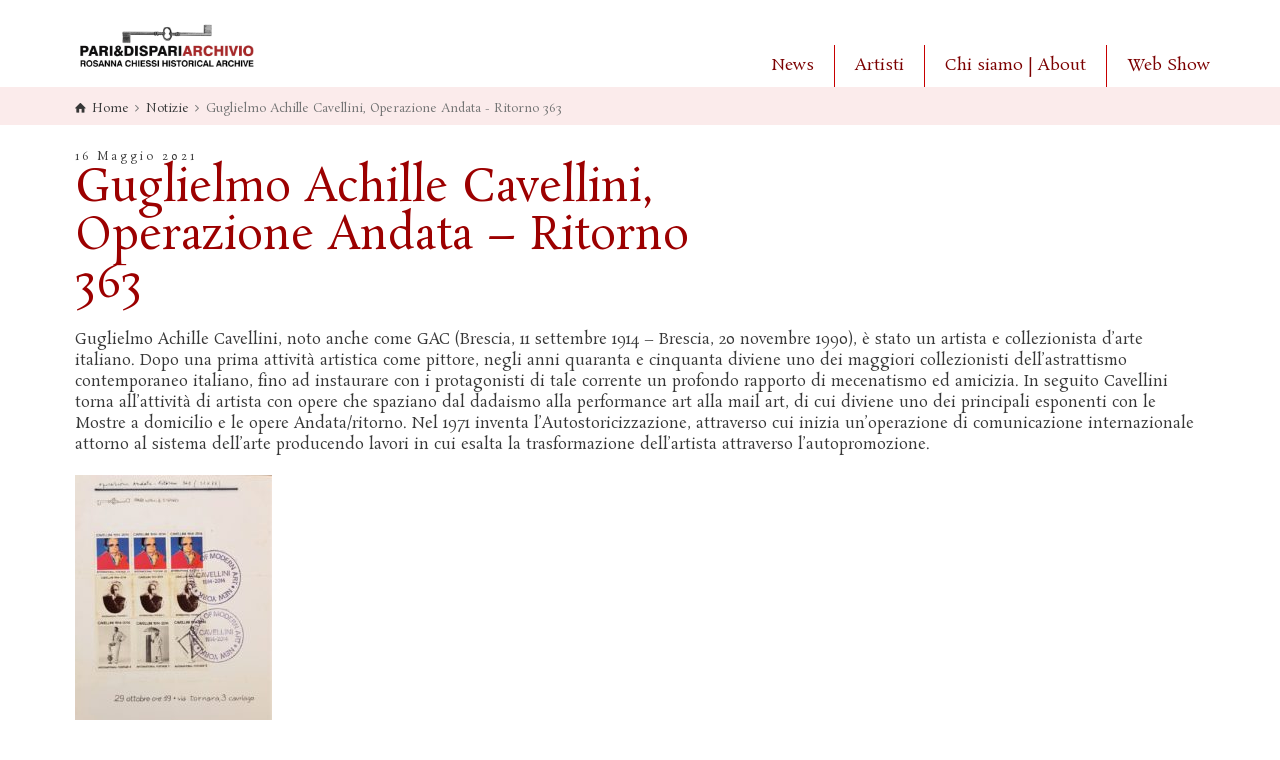

--- FILE ---
content_type: text/html; charset=UTF-8
request_url: https://www.pariedispari.org/news/guglielmo-achille-cavellini-operazione-andata-ritorno-363
body_size: 7011
content:
<!doctype html>
<html lang="it-IT" class="no-js">
<head> 
<meta charset="UTF-8" />  
<meta name="viewport" content="width=device-width, initial-scale=1, maximum-scale=1">
<link rel="alternate" type="application/rss+xml" title="Pari&amp;DispariArchivio RSS Feed" href="https://www.pariedispari.org/feed" />
<link rel="alternate" type="application/atom+xml" title="Pari&amp;DispariArchivio Atom Feed" href="https://www.pariedispari.org/feed/atom" />
<link rel="pingback" href="https://www.pariedispari.org/xmlrpc.php" />
<title>Guglielmo Achille Cavellini, Operazione Andata &#8211; Ritorno 363 &#8211; Pari&amp;DispariArchivio</title>
<script type="text/javascript">/*  for PRO users! - <![CDATA[ */ var html = document.getElementsByTagName("html")[0]; html.className = html.className.replace("no-js", "js"); window.onerror=function(e,f){var body = document.getElementsByTagName("body")[0]; body.className = body.className.replace("ns-loading", ""); var e_file = document.createElement("a");e_file.href = f;console.log( e );console.log( e_file.pathname );}/*  for PRO users! -  ]]>*/</script>
<link rel='dns-prefetch' href='//fonts.googleapis.com' />
<link rel='dns-prefetch' href='//s.w.org' />
<link rel="alternate" type="application/rss+xml" title="Pari&amp;DispariArchivio &raquo; Feed" href="https://www.pariedispari.org/feed" />
<link rel="alternate" type="application/rss+xml" title="Pari&amp;DispariArchivio &raquo; Feed dei commenti" href="https://www.pariedispari.org/comments/feed" />
<link rel="alternate" type="application/rss+xml" title="Pari&amp;DispariArchivio &raquo; Guglielmo Achille Cavellini, Operazione Andata &#8211; Ritorno 363 Feed dei commenti" href="https://www.pariedispari.org/news/guglielmo-achille-cavellini-operazione-andata-ritorno-363/feed" />
		<script type="text/javascript">
			window._wpemojiSettings = {"baseUrl":"https:\/\/s.w.org\/images\/core\/emoji\/13.0.1\/72x72\/","ext":".png","svgUrl":"https:\/\/s.w.org\/images\/core\/emoji\/13.0.1\/svg\/","svgExt":".svg","source":{"concatemoji":"https:\/\/www.pariedispari.org\/wp-includes\/js\/wp-emoji-release.min.js?ver=5.6.16"}};
			!function(e,a,t){var n,r,o,i=a.createElement("canvas"),p=i.getContext&&i.getContext("2d");function s(e,t){var a=String.fromCharCode;p.clearRect(0,0,i.width,i.height),p.fillText(a.apply(this,e),0,0);e=i.toDataURL();return p.clearRect(0,0,i.width,i.height),p.fillText(a.apply(this,t),0,0),e===i.toDataURL()}function c(e){var t=a.createElement("script");t.src=e,t.defer=t.type="text/javascript",a.getElementsByTagName("head")[0].appendChild(t)}for(o=Array("flag","emoji"),t.supports={everything:!0,everythingExceptFlag:!0},r=0;r<o.length;r++)t.supports[o[r]]=function(e){if(!p||!p.fillText)return!1;switch(p.textBaseline="top",p.font="600 32px Arial",e){case"flag":return s([127987,65039,8205,9895,65039],[127987,65039,8203,9895,65039])?!1:!s([55356,56826,55356,56819],[55356,56826,8203,55356,56819])&&!s([55356,57332,56128,56423,56128,56418,56128,56421,56128,56430,56128,56423,56128,56447],[55356,57332,8203,56128,56423,8203,56128,56418,8203,56128,56421,8203,56128,56430,8203,56128,56423,8203,56128,56447]);case"emoji":return!s([55357,56424,8205,55356,57212],[55357,56424,8203,55356,57212])}return!1}(o[r]),t.supports.everything=t.supports.everything&&t.supports[o[r]],"flag"!==o[r]&&(t.supports.everythingExceptFlag=t.supports.everythingExceptFlag&&t.supports[o[r]]);t.supports.everythingExceptFlag=t.supports.everythingExceptFlag&&!t.supports.flag,t.DOMReady=!1,t.readyCallback=function(){t.DOMReady=!0},t.supports.everything||(n=function(){t.readyCallback()},a.addEventListener?(a.addEventListener("DOMContentLoaded",n,!1),e.addEventListener("load",n,!1)):(e.attachEvent("onload",n),a.attachEvent("onreadystatechange",function(){"complete"===a.readyState&&t.readyCallback()})),(n=t.source||{}).concatemoji?c(n.concatemoji):n.wpemoji&&n.twemoji&&(c(n.twemoji),c(n.wpemoji)))}(window,document,window._wpemojiSettings);
		</script>
		<style type="text/css">
img.wp-smiley,
img.emoji {
	display: inline !important;
	border: none !important;
	box-shadow: none !important;
	height: 1em !important;
	width: 1em !important;
	margin: 0 .07em !important;
	vertical-align: -0.1em !important;
	background: none !important;
	padding: 0 !important;
}
</style>
	<link rel='stylesheet' id='wp-block-library-css'  href='https://www.pariedispari.org/wp-includes/css/dist/block-library/style.min.css?ver=5.6.16' type='text/css' media='all' />
<link rel='stylesheet' id='bootstrap-css'  href='https://www.pariedispari.org/wp-content/themes/sw_vido/css/bootstrap.css?ver=5.6.16' type='text/css' media='all' />
<link rel='stylesheet' id='theme-style-all-css'  href='https://www.pariedispari.org/wp-content/themes/sw_vido/css/layout2/style.css?ver=5.6.16' type='text/css' media='all' />
<link rel='stylesheet' id='mediaelement-skin-css'  href='https://www.pariedispari.org/wp-content/themes/sw_vido/css/mejs-skin.css?ver=5.6.16' type='text/css' media='all' />
<link rel='stylesheet' id='fontello-css'  href='https://www.pariedispari.org/wp-content/themes/sw_vido/css/fontello/css/fontello.css?ver=5.6.16' type='text/css' media='all' />
<link rel='stylesheet' id='jquery-owl-carousel-css'  href='https://www.pariedispari.org/wp-content/themes/sw_vido/css/owl-carousel.css?ver=5.6.16' type='text/css' media='all' />
<link rel='stylesheet' id='jackbox-css'  href='https://www.pariedispari.org/wp-content/themes/sw_vido/js/lightbox/css/jackbox.min.css?ver=5.6.16' type='text/css' media='all' />
<!--[if IE 9]>
<link rel='stylesheet' id='theme-ie9-css'  href='https://www.pariedispari.org/wp-content/themes/sw_vido/css/ie9.css?ver=5.6.16' type='text/css' media='all' />
<![endif]-->
<link rel='stylesheet' id='theme-style-css'  href='https://www.pariedispari.org/wp-content/themes/sw_vido_child/style.css?ver=5.6.16' type='text/css' media='all' />
<link rel='stylesheet' id='theme-dynamic-css-css'  href='https://www.pariedispari.org/wp-content/uploads/sw_vido/dynamic-style.css?ver=201013075926' type='text/css' media='all' />
<link rel='stylesheet' id='ns-google-fonts-css'  href='//fonts.googleapis.com/css?family=Rosarivo%3Aregular&#038;subset=latin-ext&#038;ver=5.6.16' type='text/css' media='all' />
<script type='text/javascript' id='image-watermark-no-right-click-js-before'>
var iwArgsNoRightClick = {"rightclick":"Y","draganddrop":"Y"};
</script>
<script type='text/javascript' src='https://www.pariedispari.org/wp-content/plugins/image-watermark/js/no-right-click.js?ver=1.7.4' id='image-watermark-no-right-click-js'></script>
<script type='text/javascript' src='https://www.pariedispari.org/wp-includes/js/jquery/jquery.min.js?ver=3.5.1' id='jquery-core-js'></script>
<script type='text/javascript' src='https://www.pariedispari.org/wp-includes/js/jquery/jquery-migrate.min.js?ver=3.3.2' id='jquery-migrate-js'></script>
<script type='text/javascript' src='https://www.pariedispari.org/wp-content/themes/sw_vido/js/pace.js?ver=5.6.16' id='pace-js'></script>
<script type='text/javascript' src='https://www.pariedispari.org/wp-content/themes/sw_vido/js/modernizr.min.js?ver=5.6.16' id='modernizr-js'></script>
<script type='text/javascript' src='https://www.pariedispari.org/wp-content/uploads/sw_vido/dynamic-script.js?ver=201013075926' id='theme-dynamic-js-js'></script>
<link rel="https://api.w.org/" href="https://www.pariedispari.org/wp-json/" /><link rel="alternate" type="application/json" href="https://www.pariedispari.org/wp-json/wp/v2/posts/6713" /><link rel="EditURI" type="application/rsd+xml" title="RSD" href="https://www.pariedispari.org/xmlrpc.php?rsd" />
<link rel="wlwmanifest" type="application/wlwmanifest+xml" href="https://www.pariedispari.org/wp-includes/wlwmanifest.xml" /> 
<meta name="generator" content="WordPress 5.6.16" />
<link rel="canonical" href="https://www.pariedispari.org/news/guglielmo-achille-cavellini-operazione-andata-ritorno-363" />
<link rel='shortlink' href='https://www.pariedispari.org/?p=6713' />
<link rel="alternate" type="application/json+oembed" href="https://www.pariedispari.org/wp-json/oembed/1.0/embed?url=https%3A%2F%2Fwww.pariedispari.org%2Fnews%2Fguglielmo-achille-cavellini-operazione-andata-ritorno-363" />
<link rel="alternate" type="text/xml+oembed" href="https://www.pariedispari.org/wp-json/oembed/1.0/embed?url=https%3A%2F%2Fwww.pariedispari.org%2Fnews%2Fguglielmo-achille-cavellini-operazione-andata-ritorno-363&#038;format=xml" />

<!--[if lt IE 9]><script src="https://www.pariedispari.org/wp-content/themes/sw_vido/js/html5shiv.min.js"></script><![endif]-->
<!--[if gte IE 9]> <style type="text/css"> .gradient { filter: none; } </style> <![endif]-->
<meta name="generator" content="Powered by WPBakery Page Builder - drag and drop page builder for WordPress."/>
<noscript><style> .wpb_animate_when_almost_visible { opacity: 1; }</style></noscript></head>
<body class="post-template-default single single-post postid-6713 single-format-standard ns-loading  layout2 wpb-js-composer js-comp-ver-6.4.1 vc_responsive">

<div class="go-to-top icon-up-open"></div>
<!-- loader -->
<div id="loader-wrapper"><div id="loader"></div></div>
<!-- / #loader -->

<!-- background wrapper -->
<div id="container">   
 
<header class="top-header fullwidth  ">

    
    <div class="header-elements default">	
        <!-- mobile menu button -->
        <div class="mobile-menu-button icon-menu"></div>
        
        
        <!-- logo -->
        <div id="logo" class="site-logo">
         <a href="https://www.pariedispari.org" title="Pari&amp;DispariArchivio"><img src="https://www.pariedispari.org/wp-content/uploads/2019/02/logo_pari-disparoi-archivio.jpg" alt="Pari&amp;DispariArchivio" class="main_logo" /></a>         </div><!-- / end #logo -->

        <div id="header-right" class="header-right">
                        <!-- navigation holder -->
        <nav>
			<div class="mobile-navigation">
							</div>
            <ul id="navigation" class="menu "><li id='menu-item-504'  class="menu-item menu-item-type-taxonomy menu-item-object-category current-post-ancestor current-menu-parent current-post-parent"><a  href="https://www.pariedispari.org/category/news">News</a> </li>
<li id='menu-item-4827'  class="menu-item menu-item-type-post_type menu-item-object-page"><a  href="https://www.pariedispari.org/lista-artisti">Artisti</a> </li>
<li id='menu-item-6'  class="menu-item menu-item-type-custom menu-item-object-custom menu-item-has-children"><a >Chi siamo | About</a> 
<ul class="sub-menu">
<li id='menu-item-957'  class="menu-item menu-item-type-post_type menu-item-object-page"><a  href="https://www.pariedispari.org/la-storia-dellarchivio-paridispari">Storia</a> </li>
</ul>
</li>
<li id='menu-item-9'  class="menu-item menu-item-type-custom menu-item-object-custom menu-item-has-children"><a >Web Show</a> 
<ul class="sub-menu">
<li id='menu-item-131'  class="menu-item menu-item-type-taxonomy menu-item-object-category"><a  href="https://www.pariedispari.org/category/webshow">Percorsi Online</a> </li>
<li id='menu-item-10'  class="menu-item menu-item-type-custom menu-item-object-custom"><a  target="_blank" href="http://pariedispari.org/web-shows/index.htm">Archivio storico</a> </li>
</ul>
</li>
</ul>        </nav>

                    </div><!-- / end .header-right -->
    </div>
    </header>

<!-- main contents -->
<div id="main_content">


<div class="content_row row sub_page_header fullwidth" style="background-color: rgba(199, 0, 0, 0.08);">
	
	<div class="content_row_wrapper  default" ><div class="col col-sm-12"><div class="breadcrumb"><div itemscope itemtype="http://data-vocabulary.org/Breadcrumb"><a class="icon-home" href="https://www.pariedispari.org" itemprop="url"><span itemprop="title" title="Pari&amp;DispariArchivio">Home</span></a> <span class="icon-angle-right"></span> 
<div itemscope itemprop="child" itemtype="http://data-vocabulary.org/Breadcrumb"><a class="" href="https://www.pariedispari.org/category/news" itemprop="url"><span itemprop="title" title="View all posts in Notizie">Notizie</span></a> <span class="icon-angle-right"></span> 
<div itemscope itemprop="child" itemtype="http://data-vocabulary.org/Breadcrumb">
                                        <meta itemprop="name" content="Guglielmo Achille Cavellini, Operazione Andata &#8211; Ritorno 363">
                                        <meta itemprop="url" content="https://www.pariedispari.org/news/guglielmo-achille-cavellini-operazione-andata-ritorno-363">
                                        <span itemprop="title" title="Guglielmo Achille Cavellini, Operazione Andata - Ritorno 363">Guglielmo Achille Cavellini, Operazione Andata - Ritorno 363</span>
                                    </div></div></div></div></div></div>
</div>
<div  class="content_row default-style no-composer  default"><div class="content_row_wrapper clearfix "><div class="col col-sm-12 col-xs-12 "> 

	 
		 

<article itemscope itemtype="http://schema.org/Article" class="single post-6713 post type-post status-publish format-standard has-post-thumbnail hentry category-news" id="post-6713">
        <section class="post-title-holder row">
                    <div class="col col-sm-7 col-xs-12">
                    <section class="date">16 Maggio 2021</section>            <!-- blog headline--> 
            <h1>Guglielmo Achille Cavellini, Operazione Andata &#8211; Ritorno 363</h1>                    </div> 
            <div class="col col-sm-5 col-xs-12">
                    		
        </div><!-- / .col -->
    </section>
    <section itemprop="articleBody" class="text">		
        <p>Guglielmo Achille Cavellini, noto anche come GAC (Brescia, 11 settembre 1914 – Brescia, 20 novembre 1990), è stato un artista e collezionista d&#8217;arte italiano. Dopo una prima attività artistica come pittore, negli anni quaranta e cinquanta diviene uno dei maggiori collezionisti dell&#8217;astrattismo contemporaneo italiano, fino ad instaurare con i protagonisti di tale corrente un profondo rapporto di mecenatismo ed amicizia. In seguito Cavellini torna all&#8217;attività di artista con opere che spaziano dal dadaismo alla performance art alla mail art, di cui diviene uno dei principali esponenti con le Mostre a domicilio e le opere Andata/ritorno. Nel 1971 inventa l&#8217;Autostoricizzazione, attraverso cui inizia un&#8217;operazione di comunicazione internazionale attorno al sistema dell&#8217;arte producendo lavori in cui esalta la trasformazione dell&#8217;artista attraverso l&#8217;autopromozione.</p>
<p><a href="https://www.pariedispari.org/wp-content/uploads/2021/05/CAVELLINI_GAC.jpg" target="_blank" rel="noopener"><img loading="lazy" class="alignnone wp-image-6714 size-medium" src="https://www.pariedispari.org/wp-content/uploads/2021/05/CAVELLINI_GAC-197x300.jpg" alt="" width="197" height="300" srcset="https://www.pariedispari.org/wp-content/uploads/2021/05/CAVELLINI_GAC-197x300.jpg 197w, https://www.pariedispari.org/wp-content/uploads/2021/05/CAVELLINI_GAC-673x1024.jpg 673w, https://www.pariedispari.org/wp-content/uploads/2021/05/CAVELLINI_GAC-768x1169.jpg 768w, https://www.pariedispari.org/wp-content/uploads/2021/05/CAVELLINI_GAC.jpg 854w" sizes="(max-width: 197px) 100vw, 197px" /> </a></p>
<p>Realizza sedici <em>Manifesti</em> per le esposizioni che immagina avranno luogo nel 2014 nei musei più prestigiosi del mondo per celebrare il centenario della sua nascita. In questo periodo realizza anche i primi <em>Francobolli</em> che riproducono i suoi ritratti: prima quello di Mario Ceroli, poi quelli di <a href="https://www.pariedispari.org/artisti/mimmo-rotella" target="_blank" rel="noopener">Mimmo Rotella</a>, James Collins, Andy Warhol. Nel frattempo realizza anche sette autoritratti che trasforma in francobolli per il suo centenario.</p>
<p>Guglielmo Achille Cavellini nel 1977 invia a Rosanna Chiessi/PARI&amp;DISPARI l&#8217;opera <em>Operazione Andata-Ritorno 363, </em>collage su carta, cm 33 x 22, in occasione dei <a href="https://bdr.bibliotecapanizzi.it/visore2/index.php?pidCollection=Chiessi-13:1&amp;v=-1&amp;pidObject=Chiessi-13:1&amp;page=13_004" target="_blank" rel="noopener">Festival d&#8217;arte internazionale</a> che da quell&#8217;anno vengono organizzati a Cavriago (RE) e successivamente parteciperà nel 1984 al Festival promosso da Rosanna Chiessi <a href="https://bdr.bibliotecapanizzi.it/visore2/index.php?pidCollection=Chiessi-11:1&amp;v=-1&amp;pidObject=Chiessi-11:1&amp;page=11_copertina_anteriore" target="_blank" rel="noopener">Il fascino della carta</a> che si svolge in diversi luoghi di Reggio Emilia. La carta è il materiale privilegiato e filo conduttore di tutte le opere e le performance dell’evento.</p>
            </section>
    		<!-- meta data -->
		<div class="post_data">
			
							
						<!-- categories -->
			<span class="icon-flow-cascade categories"><a href="https://www.pariedispari.org/category/news" rel="category tag">Notizie</a></span>
			
			
			
		</div><!-- / end div  .post_data -->
	
            <meta itemprop="name" content="Guglielmo Achille Cavellini, Operazione Andata &#8211; Ritorno 363">
            <meta itemprop="datePublished" content="16 Maggio 2021">
            <meta itemprop="url" content="https://www.pariedispari.org/news/guglielmo-achille-cavellini-operazione-andata-ritorno-363">
            <meta itemprop="image" content="https://www.pariedispari.org/wp-content/uploads/2021/05/CAVELLINI_GAC.jpg">
            <meta itemprop="author" content="Laura Montanari">
        </article>				 


	
	

		

</div></div></div>
</div><!-- / end #main_content -->

<!-- footer -->
<footer id="footer" class="clearfix footer" data-footer="">
<section class="footer_widgets content_row row clearfix footer border_grid fixed_heights footer_contents fullwidth"><div class="content_row_wrapper default clearfix"><div id="footer-column-1" class="col col-sm-12 widgets_holder"><div class="footer_widget widget widget_text">			<div class="textwidget"><div align="center">ParieDispariArchivio . Reggio Emilia . <a href="mailto:paridispariagency@libero.it"> e-mail: paridispariagency@libero.it</a></div></div>
		</div></div></div></section><div class="content_row row clearfix footer_contents footer_info_bar fullwidth"><div class="content_row_wrapper default clearfix"><div class="col col-sm-12"><div class="copyright ">Copyright © Pari&amp;DispariArchivio.</div><ul id="footer-navigation" class="menu"><li id="menu-item-554" class="menu-item menu-item-type-post_type menu-item-object-page menu-item-554"><a href="https://www.pariedispari.org/privacy-e-note-legali">Privacy e note legali</a></li>
<li id="menu-item-553" class="menu-item menu-item-type-post_type menu-item-object-page menu-item-553"><a href="https://www.pariedispari.org/colophon">Colophon</a></li>
</ul></div></div></div></footer><!-- / end #footer -->

</div><!-- / end #right_side -->
</div><!-- / end #container --> 
<script type='text/javascript' src='https://www.pariedispari.org/wp-content/plugins/sw-vido-extentions/js/app.min.js?ver=5.6.16' id='jflickrfeed-js'></script>
<script type='text/javascript' src='https://www.pariedispari.org/wp-content/themes/sw_vido/js/bootstrap.min.js?ver=5.6.16' id='bootstrap-js'></script>
<script type='text/javascript' src='https://www.pariedispari.org/wp-content/themes/sw_vido/js/isotope.pkgd.min.js?ver=5.6.16' id='jquery-isotop-js'></script>
<script type='text/javascript' src='https://www.pariedispari.org/wp-includes/js/imagesloaded.min.js?ver=4.1.4' id='imagesloaded-js'></script>
<script type='text/javascript' src='https://www.pariedispari.org/wp-content/themes/sw_vido/js/owl.carousel.min.js?ver=5.6.16' id='owl-carousel-js'></script>
<script type='text/javascript' src='https://www.pariedispari.org/wp-content/themes/sw_vido/js/customselect.min.js?ver=5.6.16' id='customselect-js'></script>
<script type='text/javascript' src='https://www.pariedispari.org/wp-content/themes/sw_vido/js/lightbox/js/jackbox-packed.min.js?ver=5.6.16' id='jackbox-js'></script>
<script type='text/javascript' src='https://www.pariedispari.org/wp-content/themes/sw_vido/js/placeholders.min.js?ver=5.6.16' id='placeholder_polyfill-js'></script>
<script type='text/javascript' src='https://www.pariedispari.org/wp-content/themes/sw_vido/js/waypoints.min.js?ver=5.6.16' id='waypoints-js'></script>
<script type='text/javascript' src='https://www.pariedispari.org/wp-content/themes/sw_vido/js/jquery.vide.min.js?ver=5.6.16' id='jquery-vide-js'></script>
<script type='text/javascript' id='mediaelement-core-js-before'>
var mejsL10n = {"language":"it","strings":{"mejs.download-file":"Scarica il file","mejs.install-flash":"Stai usando un browser che non ha Flash player abilitato o installato. Attiva il tuo plugin Flash player o scarica l'ultima versione da https:\/\/get.adobe.com\/flashplayer\/","mejs.fullscreen":"Schermo intero","mejs.play":"Play","mejs.pause":"Pausa","mejs.time-slider":"Time Slider","mejs.time-help-text":"Usa i tasti freccia sinistra\/destra per avanzare di un secondo, su\/gi\u00f9 per avanzare di 10 secondi.","mejs.live-broadcast":"Diretta streaming","mejs.volume-help-text":"Usa i tasti freccia su\/gi\u00f9 per aumentare o diminuire il volume.","mejs.unmute":"Togli il muto","mejs.mute":"Muto","mejs.volume-slider":"Cursore del volume","mejs.video-player":"Video Player","mejs.audio-player":"Audio Player","mejs.captions-subtitles":"Didascalie\/Sottotitoli","mejs.captions-chapters":"Capitoli","mejs.none":"Nessuna","mejs.afrikaans":"Afrikaans","mejs.albanian":"Albanese","mejs.arabic":"Arabo","mejs.belarusian":"Bielorusso","mejs.bulgarian":"Bulgaro","mejs.catalan":"Catalano","mejs.chinese":"Cinese","mejs.chinese-simplified":"Cinese (semplificato)","mejs.chinese-traditional":"Cinese (tradizionale)","mejs.croatian":"Croato","mejs.czech":"Ceco","mejs.danish":"Danese","mejs.dutch":"Olandese","mejs.english":"Inglese","mejs.estonian":"Estone","mejs.filipino":"Filippino","mejs.finnish":"Finlandese","mejs.french":"Francese","mejs.galician":"Galician","mejs.german":"Tedesco","mejs.greek":"Greco","mejs.haitian-creole":"Haitian Creole","mejs.hebrew":"Ebraico","mejs.hindi":"Hindi","mejs.hungarian":"Ungherese","mejs.icelandic":"Icelandic","mejs.indonesian":"Indonesiano","mejs.irish":"Irish","mejs.italian":"Italiano","mejs.japanese":"Giapponese","mejs.korean":"Coreano","mejs.latvian":"Lettone","mejs.lithuanian":"Lituano","mejs.macedonian":"Macedone","mejs.malay":"Malese","mejs.maltese":"Maltese","mejs.norwegian":"Norvegese","mejs.persian":"Persiano","mejs.polish":"Polacco","mejs.portuguese":"Portoghese","mejs.romanian":"Romeno","mejs.russian":"Russo","mejs.serbian":"Serbo","mejs.slovak":"Slovak","mejs.slovenian":"Sloveno","mejs.spanish":"Spagnolo","mejs.swahili":"Swahili","mejs.swedish":"Svedese","mejs.tagalog":"Tagalog","mejs.thai":"Thailandese","mejs.turkish":"Turco","mejs.ukrainian":"Ucraino","mejs.vietnamese":"Vietnamita","mejs.welsh":"Gallese","mejs.yiddish":"Yiddish"}};
</script>
<script type='text/javascript' src='https://www.pariedispari.org/wp-includes/js/mediaelement/mediaelement-and-player.min.js?ver=4.2.16' id='mediaelement-core-js'></script>
<script type='text/javascript' src='https://www.pariedispari.org/wp-includes/js/mediaelement/mediaelement-migrate.min.js?ver=5.6.16' id='mediaelement-migrate-js'></script>
<script type='text/javascript' id='mediaelement-js-extra'>
/* <![CDATA[ */
var _wpmejsSettings = {"pluginPath":"\/wp-includes\/js\/mediaelement\/","classPrefix":"mejs-","stretching":"responsive"};
/* ]]> */
</script>
<script type='text/javascript' id='ns-theme-scripts-js-extra'>
/* <![CDATA[ */
var ns_theme_params = {"ajax_url":"https:\/\/www.pariedispari.org\/wp-admin\/admin-ajax.php","nstheme_template_dir":"https:\/\/www.pariedispari.org\/wp-content\/themes\/sw_vido","popup_blocker_message":"Please disable your pop-up blocker and click the \"Open\" link again.","wpml_lang":null,"theme_slug":"sw_vido"};
/* ]]> */
</script>
<script type='text/javascript' src='https://www.pariedispari.org/wp-content/themes/sw_vido/js/scripts.js?ver=5.6.16' id='ns-theme-scripts-js'></script>
<script type='text/javascript' src='https://www.pariedispari.org/wp-includes/js/wp-embed.min.js?ver=5.6.16' id='wp-embed-js'></script>
</body>
</html>

--- FILE ---
content_type: text/css
request_url: https://www.pariedispari.org/wp-content/themes/sw_vido/css/mejs-skin.css?ver=5.6.16
body_size: 3720
content:
/* ------------------------------------------------------------------------ */
/* RESPONSIVE HACKS FOR Vido SW-Themes
/* ------------------------------------------------------------------------ */
.ns-hosted-media.mejs-wrapper video, .ns-hosted-media.mejs-wrapper audio, .ns-hosted-media .mejs-container, .ns-hosted-media .mejs-overlay {
    max-width: 100% !important;
    width: 100% !important;
    height: auto !important;
}
.ns-hosted-media .mejs-poster{
    max-width: 100% !important;
    width: 100% !important;
    height: 100% !important;    
    background-size: cover;
}  
.ns-hosted-media .mejs-container:not(.mejs-container-fullscreen) .mejs-controls{
    visibility: visible !important;
    display: block !important;
    padding: 0 10px;
    opacity: 1 !important;
}
.col-sm-2 .ns-hosted-media .mejs-duration-container,.col-sm-2 .ns-hosted-media .mejs-currenttime-container, .col-sm-2 .ns-hosted-media .mejs-horizontal-volume-slider,
.col-sm-1 .ns-hosted-media .mejs-duration-container,.col-sm-1 .ns-hosted-media .mejs-currenttime-container, .col-sm-1 .ns-hosted-media .mejs-horizontal-volume-slider{
    display: none !important;
}
.col-sm-3 .ns-hosted-media .mejs-duration-container, .col-sm-3 .ns-hosted-media .mejs-horizontal-volume-slider,
.col-sm-4 .ns-hosted-media .mejs-duration-container, .col-sm-4 .ns-hosted-media .mejs-horizontal-volume-slider{
    display: none !important;
}
.ns-hosted-media .mejs-offscreen{
    display: none !important;
}
.ns-hosted-media .mejs-controls .mejs-time-rail a, .ns-hosted-media .mejs-controls a {
    /* structure */
    display: block;
    /* theme */
    cursor: pointer;
}

/*
plugin website : http://mediaelementjs.com/
*/
/* ------------------------------------------------------------------------ */
/* $CONTENTS
/* ------------------------------------------------------------------------ */
/*
01. $GENERALS
    1.1. $FULLSCREEN MODE
    1.2. $EMBEDED VIDEO MODE
    1.3. $MISC
02. $MEDIAELEMENT CONTAINER
    2.1. $INNER CONTAINER
        2.1.1. $VIDEO WRAPPER 
        2.1.2. $OVERLAYS ( POSTER ) WRAPPER
            2.1.2.1 $POSTER
            2.1.2.2 $LOADER
            2.1.2.3 $OVERLAY PLAY
        2.1.3. $CONTROLS CONTAINER
            2.1.3.1 $PLAY / PAUSE / STOP
            2.1.3.2 $CURRENT TIME
            2.1.3.3 $TIME RAIL
            2.1.3.4 $TOTAL TIME
            2.1.3.5 $VOLUME
            2.1.3.6 $SOURCECHOOSER
            2.1.3.7 $FULLSCREEN
        2.1.4. $CLEARER
*/

/* ------------------------------------------------------------------------ */
/* $GENERALS
/* ------------------------------------------------------------------------ */
/* replace the controls bar height */
.ns-hosted-media.mejs-wrapper { padding-bottom: 48px; }
.ns-hosted-media .mejs-container * {
    /* structure */
    margin: 0;
    padding: 0;
    outline: 0;
    -webkit-box-sizing: border-box;
       -moz-box-sizing: border-box;
            box-sizing: border-box;
}
.ns-hosted-media .mejs-container ul { list-style: none; }

/* ------------------------------------------ */
/* $FULLSCREEN MODE
/* ------------------------------------------ */
/* hide scrollbars in fullscreen mode
 * added to html
 */
.ns-hosted-media .mejs-fullscreen { overflow: hidden !important; }
/* fullscreen preview */
.ns-hosted-media .mejs-container-fullscreen{
    /* structure */
    position: fixed;
    left: 0;
    top: 0;
    right: 0;
    bottom: 0;
    overflow: hidden;
    z-index: 1000;
}

/* stretch the video to fill width
 * the height is relative to the width base on pixel ratio 
 */
.ns-hosted-media .mejs-container-fullscreen .mejs-mediaelement,
.ns-hosted-media .mejs-container-fullscreen video{
    /* structure */
    width: 100%;
    height: 100%;
}

/* ------------------------------------------ */
/* $EMBEDED VIDEO MODE
/* ------------------------------------------ */
/* make embede videos ( youtube - vimeo ) fill the container width
 * the height is relative to the width base on pixel ratio 
 */
.ns-hosted-media .mejs-embed, .mejs-embed body {
    /* structure */
    width: 100%;
    height: 100%;
    margin: 0;
    padding: 0;
    overflow: hidden;
}

/* ------------------------------------------ */
/* $MISC
/* ------------------------------------------ */
/* added plugins class name */
.ns-hosted-media .me-plugin { position: absolute; }
/* cannot play error */
.ns-hosted-media .me-cannotplay {}
.ns-hosted-media .me-cannotplay a { font-weight: bold; }
.ns-hosted-media .me-cannotplay span {
    /* structure */
    padding: 15px;
    display: block;
}

/* ------------------------------------------------------------------------ */
/* $MEDIAELEMENT CONTAINER
/* ------------------------------------------------------------------------ */
/* whole wrapper styles */
.ns-hosted-media .mejs-container {
    /* structure */
    position: relative;
    text-align: left;
    vertical-align: top;
    height: auto;
    /* font */
    font-family: Helvetica, Arial;
}

/* ------------------------------------------ */
/* $INNER CONTAINER
/* ------------------------------------------ */

.ns-hosted-media .mejs-inner { position: relative; }

/* $VIDEO WRAPPER
/* ------------------------------ */
.ns-hosted-media .mejs-mediaelement{
    /* structure */
    position: relative;
    width: 100%;
}

/* ===== VIDEO ===== */
.ns-hosted-media .mejs-mediaelement video { display: block; }

/* ===== AUDIO ===== */
.ns-hosted-media .mejs-mediaelement audio { display: block; }

/* $OVERLAYS ( POSTER ) WRAPPER
/* ------------------------------ */
.ns-hosted-media .mejs-layers{
    /* structure */
    position: absolute;
    left: 0;
    top: 0;
    width: 100%;
    height: 100%;
}
.ns-hosted-media .mejs-overlay{
    /* structure */
    position: absolute;
    width: 100%;
    height: 100% !important;
}

/* ===== $POSTER ===== */
.ns-hosted-media .mejs-poster{
    /* structure */
    position: absolute;
    top: 0;
    left: 0;
    background-size: contain;
    background-position: 50% 50%;
    background-repeat: no-repeat;
}

:root .mejs-poster img { display: none; }
.ns-hosted-media .mejs-poster img{
    /* structure */
    border: 0;
    vertical-align: middle;
}

/* ===== $LOADER ===== */
/* center loader
 * set the background
 */
.ns-hosted-media .mejs-overlay-loading{
    /* strucure */
    position: absolute;
    top: 50%;
    left: 50%;
    width: 60px;
    height: 60px;
    border-radius: 50%;
    margin: -30px 0 0 -30px;
}

/* hold the loader icon */
.ns-hosted-media .mejs-overlay-loading span{
    /* structure */
    position: relative;
    display: block;
    width: 100%;
    height: 100%;
    background-position: center;
    background-repeat: no-repeat;
}

/* ===== $OVERLAY PLAY ===== */
.ns-hosted-media .mejs-overlay-play { cursor: pointer; }

/* center play button
 * set the background
 */
.ns-hosted-media .mejs-overlay-button{
    /* structure */
    position: absolute;
    top: 50%;
    left: 50%;
    width: 60px;
    height: 60px;
    border-radius: 50%;
    margin-top: -30px !important;
    margin-left: -30px;
    background-position: 23px 50%;
    background-repeat: no-repeat;
}

/* change the background position on hover */
.ns-hosted-media .mejs-overlay:hover .mejs-overlay-button {}

/* $CONTROLS CONTAINER
/* ------------------------------ */
.ns-hosted-media .mejs-controls{
    /* struture */
    position: absolute;
    height: 48px;
    bottom: -48px;
    width: 100%;
    padding: 0 18px;
}

/* make the controls bar stick at the bottom at fullscreen mode */
.ns-hosted-media .mejs-container-fullscreen .mejs-controls {  bottom: 0; }
.ns-hosted-media .mejs-controls > div, .ns-hosted-media .mejs-controls > a{
    /* struture */
    display: block;
    float: left;
    /* font */
    font-size: 11px;
}

.ns-hosted-media .mejs-controls > div + div { margin-left: 18px; }
.ns-hosted-media .mejs-button button{
    background-color: transparent !important;
    /* struture */
    display: block;
    height: 12px;
    width: 12px;
    margin-top: 18px;
    padding: 0;
    border: 0;
    background-repeat: no-repeat;
    /* font */
    font-size: 0;
    line-height: 0;
    /* theme */
    opacity: 0.7;
    cursor: pointer;
}

/* show the button without opacity when hover */
.ns-hosted-media .mejs-button button:hover { opacity: 1; }

/* ===== $PLAY / PAUSE / STOP ===== */
.ns-hosted-media .mejs-playpause-button {}

.ns-hosted-media .mejs-play {} /* Class when playing. */

.ns-hosted-media .mejs-play {} /* Class when paused. */

.ns-hosted-media .mejs-stop {} /* Stop button. */

.ns-hosted-media .mejs-playpause-button button {}

.ns-hosted-media .mejs-play button  { background-position: 0 0; }
.ns-hosted-media .mejs-pause button { background-position: -12px 0; }
.ns-hosted-media .mejs-stop button  { background-position: -24px 0; }

/* ===== $CURRENT TIME ===== */
.ns-hosted-media .mejs-controls .mejs-time {}

/* Individual elements within the time wrapper. */
.ns-hosted-media .mejs-time span{
    /* structure */
    display: block;
    float: left;
}

.ns-hosted-media .mejs-time .mejs-currenttime{
    /* font */
    line-height: 48px;
}

/* === $LOOP BUTTON === */
.ns-hosted-media .mejs-controls .mejs-loop-button {}
.ns-hosted-media .mejs-controls .mejs-loop-off button { background-position: -36px 0; }
.ns-hosted-media .mejs-controls .mejs-loop-on button { opacity: 1; }

/* colored loop icon */
.ns-hosted-media .mejs-blue .mejs-controls .mejs-loop-on button      { background-position: -36px -12px; }
.ns-hosted-media .mejs-green .mejs-controls .mejs-loop-on button     { background-position: -36px -24px; }
.ns-hosted-media .mejs-yellow .mejs-controls .mejs-loop-on button    { background-position: -36px -36px; }
.ns-hosted-media .mejs-turquoise .mejs-controls .mejs-loop-on button { background-position: -36px -48px; }
.ns-hosted-media .mejs-orange .mejs-controls .mejs-loop-on button    { background-position: -36px -60px; }

/* ===== $TIME RAIL ===== */
/* time rail */
.ns-hosted-media .mejs-controls .mejs-time-rail { margin-left: 10px; }

/* time rail sub-elements */
.ns-hosted-media .mejs-controls .mejs-time-rail span {
    /* structure */
    display: block;
    /* theme */
    cursor: pointer;
}
/* total time */
.ns-hosted-media .mejs-controls .mejs-time-rail .mejs-time-total {
    /* structure */
    position: relative;
    margin-top: 23px;
    height: 2px;
}
.ns-hosted-media .mejs-controls .mejs-time-rail .mejs-time-total:hover {
    /* structure */
    margin-top: 21px;
    height: 6px;
}
/* ready ( loaded time ) bar */
.ns-hosted-media .mejs-controls .mejs-time-rail .mejs-time-loaded {
    /* structure */
    width: 0;
    height: 100%;
    position: absolute;
}
/* current time bar ( represent watched period ) */
.ns-hosted-media .mejs-controls .mejs-time-rail .mejs-time-current {
    /* structure */
    width: 0;
    height: 100%;
    position: absolute;
}
/* adjust current time */
.ns-hosted-media .mejs-controls .mejs-time-rail .mejs-time-handle {
    /* structure */
    display: none;
    position: absolute;
    height: 100%;
    margin: 0;
    width: 10px;
    text-align: center;
    /* theme */
    cursor: pointer;
}
/* current time tooltip */
.ns-hosted-media .mejs-controls .mejs-time-rail .mejs-time-float {
    /* structure */
    position: absolute;
    display: none;
    text-align: center;
    margin-top: -8px;
    -webkit-transform: translate(-50%, -100%);
       -moz-transform: translate(-50%, -100%);
        -ms-transform: translate(-50%, -100%);
         -o-transform: translate(-50%, -100%);
            transform: translate(-50%, -100%);
}
/* current time */
.ns-hosted-media .mejs-time-float-current {
    /* structure */
    padding: 4px;
    /* font */
    line-height: 1em;
}
/* tooltip bottom pointer */
.ns-hosted-media .mejs-controls .mejs-time-rail .mejs-time-float-corner {
    /* structure */
    position: absolute;
    display: inline-block;
    margin-left: -6px;
    width: 0;
    height: 0;
    bottom: -9px;
    border: solid 6px;
    /* font */
    line-height: 0;
}

/* ===== $TOTAL TIME ===== */
.ns-hosted-media .mejs-controls .mejs-duration-container {                
    /* structure */
    margin-left: 10px;
    /* font */
    line-height: 48px;
}

/* ===== $VOLUME ===== */
.ns-hosted-media .mejs-controls .mejs-volume-button {}
.ns-hosted-media .mejs-controls .mejs-volume-button button {
    /* structure */
    position: relative;
}
.ns-hosted-media .mejs-mute button   { background-position: -48px 0; }
.ns-hosted-media .mejs-unmute button { background-position: -48px -12px; }

/* horizontal slider */
.ns-hosted-media .mejs-controls .mejs-horizontal-volume-slider {
    /* structure */
    height: 2px;
    width: 60px;
    margin-top: 23px;
    margin-left: 5px;
    position: relative;
}

.ns-hosted-media .mejs-controls .mejs-horizontal-volume-slider:hover {
    /* structure */
    height: 6px;
    margin-top: 21px;
}

/* volume total */
.ns-hosted-media .mejs-horizontal-volume-slider .mejs-horizontal-volume-total,
/* current volume */
.ns-hosted-media .mejs-horizontal-volume-slider .mejs-horizontal-volume-current {
    /* structure */
    position: absolute;
    left: 0;
    height: 100%;
    width: 100%;
}

/* volume handler */
.ns-hosted-media .mejs-horizontal-volume-slider .mejs-horizontal-volume-handle { display: none; }

/* ===== $SOURCECHOOSER ===== */
.ns-hosted-media .mejs-controls .mejs-sourcechooser-button {
    /* structure */
    position: relative; 
    height: 48px;
}
.ns-hosted-media .mejs-controls .mejs-sourcechooser-button button { background-position: -72px 0; }
.ns-hosted-media .mejs-controls .mejs-sourcechooser-button .mejs-sourcechooser-selector {
    /* structure */
    visibility: hidden;
    position: absolute;
    bottom: 48px;
    border-radius: 2px;
    overflow: hidden;
    right: 50%;
    padding-bottom: 6px;
    -webkit-transform: translate(50%, 0%);
       -moz-transform: translate(50%, 0%);
        -ms-transform: translate(50%, 0%);
         -o-transform: translate(50%, 0%);
            transform: translate(50%, 0%);
}

/* sourcechooser menu pointer */
.ns-hosted-media .mejs-controls .mejs-sourcechooser-button .mejs-sourcechooser-selector:after {
    content: '';
    /* structure */
    display: block;
    position: absolute;
    bottom: -6px;
    left: 50%;
    margin-left: -6px;
    width: 0;
    height: 0;
    border: 6px solid;
    -moz-transform: scale(1.01); /* fixed pixelated triangle edge */
}
.ns-hosted-media .mejs-controls .mejs-sourcechooser-button .mejs-sourcechooser-selector ul {
    /* structure */
    display: block;
    padding: 2px 2px 0 2px;
    border-radius: 2px;
}
.ns-hosted-media .mejs-controls .mejs-sourcechooser-button .mejs-sourcechooser-selector ul li {
    /* structure */
    display: block;
    overflow: hidden;
    text-align: center;
    /* font */
    line-height: 1em;
}
.ns-hosted-media .mejs-controls .mejs-sourcechooser-button .mejs-sourcechooser-selector ul li input {
    /* structure */
    visibility: hidden;
    position: absolute;
    width: 0;
    height: 0;
}
.ns-hosted-media .mejs-controls .mejs-sourcechooser-button .mejs-sourcechooser-selector ul li input:checked + label,
.ns-hosted-media .mejs-controls .mejs-sourcechooser-button .mejs-sourcechooser-selector ul li:hover label {
    /* theme */
    cursor: pointer;
}
.ns-hosted-media .mejs-controls .mejs-sourcechooser-button .mejs-sourcechooser-selector ul li label {
    /* structure */
    margin-bottom: 2px;
    padding: 6px;
    border-radius: 2px;
    display: block;
    overflow: hidden;
    white-space: nowrap;
}

/* ===== $FULLSCREEN ===== */
.ns-hosted-media .mejs-controls .mejs-fullscreen-button button { background-position: -84px 0; }
.ns-hosted-media .mejs-controls .mejs-unfullscreen button { background-position: -84px 0; }
/* $CLEARER
/* ------------------------------ */

/* Clears any floated elements at the end of the container */
.ns-hosted-media .mejs-clear { clear: both; }

/* ------------------------------------------------------------------------ */
/* $CONTENTS
/* ------------------------------------------------------------------------ */
/*
    01. $CONTENTS
    02. $TRANSPARENT
    03. $BLACK ( #000 )
    04. $WHITE ( #FFF )
    05. $LIGHT GREY ( #A8A8A8 )
    06. $BLUE ( #70C7F4 )
    07. $GREEN ( #85C028 )
    08. $YELLOW ( #F9BA00 )
    09. $TURQUOISE ( #5BCCCA )
    10. $ORANGE ( #F39F4B )
    11. $BACKGROUND IMAGES
*/
/* ------------------------------------------------------------------------ */
/* $TRANSPARENT
/* ------------------------------------------------------------------------ */
.ns-hosted-media .mejs-container button { background-color: transparent; }

/* ------------------------------------------------------------------------ */
/* $BLACK ( #000 )
/* ------------------------------------------------------------------------ */

/* ------------------------------------------ */
/* $BACKGROUND
/* ------------------------------------------ */
/* embeded videos like ( youtube - vimeo ) */
.ns-hosted-media .mejs-embed, .ns-hosted-media .mejs-embed body,
/* main container */
.ns-hosted-media .mejs-container{ background-color: #000; }

/* total time */
.ns-hosted-media .mejs-controls .mejs-time-rail .mejs-time-total,
/* volume total */
.ns-hosted-media .mejs-horizontal-volume-slider .mejs-horizontal-volume-total{ background-color: rgba(0, 0, 0, 0.1); }

/* ready ( loaded time ) bar */
.ns-hosted-media .mejs-controls .mejs-time-rail .mejs-time-loaded { background-color: rgba(0, 0, 0, 0.15); }

/* ------------------------------------------------------------------------ */
/* $WHITE ( #FFF )
/* ------------------------------------------------------------------------ */

/* ------------------------------------------ */
/* $BACKGROUND
/* ------------------------------------------ */
/* big paly button */
.ns-hosted-media .mejs-overlay-button,
/* loader button */
.ns-hosted-media .mejs-overlay-loading,
/* controls */
.ns-hosted-media .mejs-controls,
/* sourcechooser list */
.ns-hosted-media .mejs-controls .mejs-sourcechooser-button .mejs-sourcechooser-selector ul{ background-color: #FFF; }

/* ------------------------------------------ */
/* $COLOR
/* ------------------------------------------ */
/* error link */
.ns-hosted-media .me-cannotplay a,
/* tooltip bottom pointer */
.ns-hosted-media .mejs-controls .mejs-time-rail .mejs-time-float,
/* sourcechooser menu */
.ns-hosted-media .mejs-controls .mejs-sourcechooser-button .mejs-sourcechooser-selector ul li input:checked + label,
.ns-hosted-media .mejs-controls .mejs-sourcechooser-button .mejs-sourcechooser-selector ul li:hover label{ color: #FFF;  }

/* ------------------------------------------ */
/* $BORDERS
/* ------------------------------------------ */
/* sourcechooser menu pointer */
.ns-hosted-media .mejs-controls .mejs-sourcechooser-button .mejs-sourcechooser-selector:after{ border-color: #FFF transparent transparent transparent; } 

/* ------------------------------------------------------------------------ */
/* $LIGHT GREY ( #A8A8A8 )
/* ------------------------------------------------------------------------ */
/* ------------------------------------------ */
/* $COLOR
/* ------------------------------------------ */

/* time */
.ns-hosted-media .mejs-time span,
/* sourcechooser menu item */
.ns-hosted-media .mejs-controls .mejs-sourcechooser-button .mejs-sourcechooser-selector ul li{ color: #A8A8A8; }

/* ------------------------------------------------------------------------ */
/* $BLUE ( #70C7F4 )
/* ------------------------------------------------------------------------ */
/* ------------------------------------------ */
/* $BACKGROUND
/* ------------------------------------------ */
/* current time bar ( represent watched period ) */
.ns-hosted-media.mejs-blue .mejs-controls .mejs-time-rail .mejs-time-current,
/* adjust current time */
.ns-hosted-media.mejs-blue .mejs-controls .mejs-time-rail .mejs-time-handle,
/* current volume */
.ns-hosted-media.mejs-blue .mejs-horizontal-volume-slider .mejs-horizontal-volume-current,
/* timer tooltip */
.ns-hosted-media.mejs-blue .mejs-controls .mejs-time-rail .mejs-time-float,
/* sourcechooser menu */
.ns-hosted-media.mejs-blue .mejs-controls .mejs-sourcechooser-button .mejs-sourcechooser-selector ul li input:checked + label,
.ns-hosted-media.mejs-blue .mejs-controls .mejs-sourcechooser-button .mejs-sourcechooser-selector ul li:hover label{ background-color: #70C7F4; }

/* ------------------------------------------ */
/* $BORDERS
/* ------------------------------------------ */
/* tooltip bottom pointer */
.ns-hosted-media.mejs-blue .mejs-controls .mejs-time-rail .mejs-time-float-corner {  border-color: #70C7F4 transparent transparent transparent; }

/* ------------------------------------------------------------------------ */
/* $GREEN ( #85C028 )
/* ------------------------------------------------------------------------ */
/* ------------------------------------------ */
/* $BACKGROUND
/* ------------------------------------------ */

/* current time bar ( represent watched period ) */
.ns-hosted-media.mejs-green .mejs-controls .mejs-time-rail .mejs-time-current,
/* adjust current time */
.ns-hosted-media.mejs-green .mejs-controls .mejs-time-rail .mejs-time-handle,
/* current volume */
.ns-hosted-media.mejs-green .mejs-horizontal-volume-slider .mejs-horizontal-volume-current,
/* timer tooltip */
.ns-hosted-media.mejs-green .mejs-controls .mejs-time-rail .mejs-time-float,
/* sourcechooser menu */
.ns-hosted-media.mejs-green .mejs-controls .mejs-sourcechooser-button .mejs-sourcechooser-selector ul li input:checked + label,
.ns-hosted-media.mejs-green .mejs-controls .mejs-sourcechooser-button .mejs-sourcechooser-selector ul li:hover label
{ background-color: #85C028; }

/* ------------------------------------------ */
/* $BORDERS
/* ------------------------------------------ */

/* tooltip bottom pointer */
.ns-hosted-media.mejs-green .mejs-controls .mejs-time-rail .mejs-time-float-corner 
{  border-color: #85C028 transparent transparent transparent; }

/* ------------------------------------------------------------------------ */
/* $YELLOW ( #F9BA00 )
/* ------------------------------------------------------------------------ */
/* ------------------------------------------ */
/* $BACKGROUND
/* ------------------------------------------ */

/* current time bar ( represent watched period ) */
.ns-hosted-media.mejs-yellow .mejs-controls .mejs-time-rail .mejs-time-current,
/* adjust current time */
.ns-hosted-media.mejs-yellow .mejs-controls .mejs-time-rail .mejs-time-handle,
/* current volume */
.ns-hosted-media.mejs-yellow .mejs-horizontal-volume-slider .mejs-horizontal-volume-current,
/* timer tooltip */
.ns-hosted-media.mejs-yellow .mejs-controls .mejs-time-rail .mejs-time-float,
/* sourcechooser menu */
.ns-hosted-media.mejs-yellow .mejs-controls .mejs-sourcechooser-button .mejs-sourcechooser-selector ul li input:checked + label,
.ns-hosted-media.mejs-yellow .mejs-controls .mejs-sourcechooser-button .mejs-sourcechooser-selector ul li:hover label
{ background-color: #F9BA00; }

/* ------------------------------------------ */
/* $BORDERS
/* ------------------------------------------ */

/* tooltip bottom pointer */
.ns-hosted-media.mejs-yellow .mejs-controls .mejs-time-rail .mejs-time-float-corner 
{  border-color: #F9BA00 transparent transparent transparent; }

/* ------------------------------------------------------------------------ */
/* $TURQUOISE ( #5BCCCA )
/* ------------------------------------------------------------------------ */
/* ------------------------------------------ */
/* $BACKGROUND
/* ------------------------------------------ */
/* current time bar ( represent watched period ) */
.ns-hosted-media.mejs-turquoise .mejs-controls .mejs-time-rail .mejs-time-current,
/* adjust current time */
.ns-hosted-media.mejs-turquoise .mejs-controls .mejs-time-rail .mejs-time-handle,
/* current volume */
.ns-hosted-media.mejs-turquoise .mejs-horizontal-volume-slider .mejs-horizontal-volume-current,
/* timer tooltip */
.ns-hosted-media.mejs-turquoise .mejs-controls .mejs-time-rail .mejs-time-float,
/* sourcechooser menu */
.ns-hosted-media.mejs-turquoise .mejs-controls .mejs-sourcechooser-button .mejs-sourcechooser-selector ul li input:checked + label,
.ns-hosted-media.mejs-turquoise .mejs-controls .mejs-sourcechooser-button .mejs-sourcechooser-selector ul li:hover label
{ background-color: #5BCCCA; }

/* ------------------------------------------ */
/* $BORDERS
/* ------------------------------------------ */
/* tooltip bottom pointer */
.ns-hosted-media.mejs-turquoise .mejs-controls .mejs-time-rail .mejs-time-float-corner 
{  border-color: #5BCCCA transparent transparent transparent; }

/* ------------------------------------------------------------------------ */
/* $ORANGE ( #F39F4B )
/* ------------------------------------------------------------------------ */
/* ------------------------------------------ */
/* $BACKGROUND
/* ------------------------------------------ */
/* current time bar ( represent watched period ) */
.ns-hosted-media.mejs-orange .mejs-controls .mejs-time-rail .mejs-time-current,
/* adjust current time */
.ns-hosted-media.mejs-orange .mejs-controls .mejs-time-rail .mejs-time-handle,
/* current volume */
.ns-hosted-media.mejs-orange .mejs-horizontal-volume-slider .mejs-horizontal-volume-current,
/* timer tooltip */
.ns-hosted-media.mejs-orange .mejs-controls .mejs-time-rail .mejs-time-float,
/* sourcechooser menu */
.ns-hosted-media.mejs-orange .mejs-controls .mejs-sourcechooser-button .mejs-sourcechooser-selector ul li input:checked + label,
.ns-hosted-media.mejs-orange .mejs-controls .mejs-sourcechooser-button .mejs-sourcechooser-selector ul li:hover label
{ background-color: #F39F4B; }

/* ------------------------------------------ */
/* $BORDERS
/* ------------------------------------------ */
/* tooltip bottom pointer */
.ns-hosted-media.mejs-orange .mejs-controls .mejs-time-rail .mejs-time-float-corner 
{  border-color: #F39F4B transparent transparent transparent; }

/* ------------------------------------------------------------------------ */
/* $BACKGROUND IMAGES
/* ------------------------------------------------------------------------ */
/* loader button */
.ns-hosted-media .mejs-overlay-loading span { background-image: url(../images/mediaelement/spinner-grey.gif); background-size: 24px 24px; }

/* big play button */
.ns-hosted-media .mejs-overlay-button { background-image: url(../images/mediaelement/play-grey.png); background-size: 20px 24px; }

/* controls buttons */
.ns-hosted-media .mejs-button button { background-image: url(../images/mediaelement/controls-grey.png); background-size: 96px 72px; }

--- FILE ---
content_type: application/javascript
request_url: https://www.pariedispari.org/wp-content/themes/sw_vido/js/scripts.js?ver=5.6.16
body_size: 14817
content:
/*!
 * SW Vido WordPress Theme Scripts
 * Copyright (C) 2016 SoluzioniWordpress
 * http://soluzioniwordpress.com
 *
 * various scripts file 
 */

(function($){
"use strict"; 
    /* ******************************************************************************* 
        GLOBAL VARS
    ***********************************************************************************/ 	
    var is_rtl = $("body").hasClass("rtl");
    var window_width = $(window).width();
    var is_layout1 = $("body").hasClass("layout1");
    var is_layout2 = $("body").hasClass("layout2");

    /* ******************************************************************************* 
        WINDOW WIDTH RESIZE ONLY
    ***********************************************************************************/ 
    $(window).resize(function(){
        if($(this).width() != window_width){
            window_width = $(this).width();   
            $(window).trigger("window_width_resize");
        }
    });

    /* ******************************************************************************* 
        CHECK IF THE HIDDEN MOBILE MENU ACTIVE
    ***********************************************************************************/ 
    if( ! $.fn.is_mobile_menu ){
        $.fn.is_mobile_menu = function(){
            return $(window).width() < 980;
        };
    }
    /* ******************************************************************************* 
        LOGO HOLDER HEIGHT - LAYOUT 2 
    ***********************************************************************************/ 
    $(window).on('window_width_resize load', function() {
        if( is_layout2 && ! $.fn.is_mobile_menu() ){
            var nav_height = $(".header-right").outerHeight();
            $(".header-elements").css({"min-height":nav_height+"px"});
        }else{
            $(".header-elements").css({"min-height":"auto"});
        }
    });
    /* DESKTOP MENU */
	$("#navigation li").on('mouseenter mouseleave', function (e) {
        if ($('ul', this).length) {
            var elm = $('ul:first', this);
            var off = elm.offset();
            var l = off.left;
            var w = elm.width();
            var docH = $("#container").height();
            var docW = $("#container").width();

            var isEntirelyVisible = (l + w <= docW);

            if (!isEntirelyVisible) {
                $(this).addClass('edge');
            } else {
                $(this).removeClass('edge');
            }
        }
    });
    /* *******************************************************************************
        MOBILE MENU
    ***********************************************************************************/ 
    function ns_toggle_mobile_menu(menu_button){
        menu_button.toggleClass("icon-menu icon-cancel");
        $("body").toggleClass("mobile-menu-active");
        //manage close menu on container action 
		/*
        if( $("body").hasClass("mobile-menu-active") ){
            $("#main_content").on('touchstart.closeMenu click.closeMenu', function(e) {
                ns_toggle_mobile_menu($(".mobile-menu-button"));
                //return false;
                return;
			});
			$(".header-elements").children().not("#header-right").not(".mobile-menu-button").on('touchstart.closeMenu click.closeMenu', function(e) {
                ns_toggle_mobile_menu($(".mobile-menu-button"));
                return;
			});
        }else{
            $("#main_content").off('touchstart.closeMenu click.closeMenu');
			$(".header-elements").children().not("#header-right").not(".mobile-menu-button")
        }
		*/
    }
    //on menu button click
    $(".mobile-menu-button").on("click",function() {
        ns_toggle_mobile_menu($(this));
        return false;
    });
    //on right side click
    $("#right_side, #main_content").on('touchstart click', function(e) {
        if( $("body").hasClass("mobile-menu-active") ){
            ns_toggle_mobile_menu($(".mobile-menu-button"));
            return false;
        }
    });
	$(".header-elements").children().not("#header-right").not(".mobile-menu-button").on('touchstart.closeMenu click.closeMenu', function(e) {
        if( $("body").hasClass("mobile-menu-active") ){
            ns_toggle_mobile_menu($(".mobile-menu-button"));
            return false;
        }
    });
	/*
    //on container click when mobile-menu-active
    $(".mobile-menu-active #container").on('touchstart click', function(e) {
        ns_toggle_mobile_menu($(".mobile-menu-button"));
        return false;
    });
	*/
    $(window).on('window_width_resize load', function() {
        if($.fn.is_mobile_menu()){
            $("body").addClass("mobile-menu");
        }else{
            //$("body").removeClass("mobile-menu");
            $("body").removeClass("mobile-menu-active");
        }
        if( Modernizr.touch && is_layout1 ){
            $("body").addClass("mobile-menu");
            return false;
        }
    });
    /* *******************************************************************************
        STICKY HEADER
    ********************************************************************************** */
    if( ! $.fn.ns_sticky_header ){
        $.fn.ns_sticky_header = function(){
            if( $(this).length == 0 ){
                return;
            }

            var header = $(this);
            var site_logo = $(".site-logo, .site-logo img");
            var main_content = $("#container");

            //if( Modernizr.touch || ! is_layout2 || $.fn.is_mobile_menu() ){
            if( ! is_layout2 || $.fn.is_mobile_menu() ){
                header.removeClass( "stuck" ); 
                main_content.removeAttr("style");
                site_logo.removeAttr("style");						
                return;
            }

            var header_right = $(".header-right");
            var navigation_bar_height = header.outerHeight();  
            var header_top_position = header.position().top;
            var wp_admin_bar_height = $("#wpadminbar").outerHeight();
            var top_distance = ( header.position().top - wp_admin_bar_height ) + navigation_bar_height ; 

            if( header.length > 0 ){
                //scroll function
                $(window).scroll(function(event) {
                    if( $.fn.is_mobile_menu() ){
                        return;
                    }

                    var y = $(window).scrollTop();

                    if( y > top_distance ){							
                        header.addClass( "stuck" );
                        main_content.css({"padding-top":top_distance +"px"});
                        site_logo.css({"max-height":header_right.height()+"px"}); 
                    }else{
                        header.removeClass( "stuck" ); 
                        main_content.removeAttr("style");
                        site_logo.removeAttr("style");
                    }
                });
            }
        };
    }

    $(window).on('window_width_resize load', function() {
        $(".sticky.top-header").ns_sticky_header();
    });
    /* *******************************************************************************
        ON PAGE LOAD
    ***********************************************************************************/ 
    imagesLoaded( "body" ).on('done', function( instance ) {
        $("body").removeClass("ns-loading");
        $("#loader-wrapper").remove();

        if ( ! Modernizr.touch ) {
            $(window).scrollTop(0);
        }
    });

    Pace.on('hide', function(){
        $('.pace').remove();   
    });
    /* *******************************************************************************
        SW ONE PAGE
    ***********************************************************************************/
    if( ! $.fn.ns_one_page ){
        $.fn.ns_one_page = function(){
            var wp_admin_bar_height = $("#wpadminbar").outerHeight() - 1;

            if( window.location.hash ){ 
                if( $(window.location.hash).length > 0 ){ 
                    ns_scroll_to( $(window.location.hash).offset().top - wp_admin_bar_height, window.location.hash );
                }
            }

            $(this).on("click",function(e){
                var cur_url = window.location.host + window.location.pathname + window.location.search;
                var this_url = this.host + this.pathname + this.search;

                if( cur_url == this_url ){
                    e.preventDefault();		

                    if( this.hash == "#top" ){
                        ns_scroll_to( 0, "");
                        return ;
                    }						

                    var target = $(this.hash);

                    if( target.length == 0 ){
                        window.location = this.href;
                        return ;
                    }

                    if( $("body").hasClass("mobile-menu-active") ){
                        $(".mobile-menu-button").trigger("click");
                    }

                    var sticky_menu_item = $(".sticky #navigation > li > a");
                    var sticky_height = 0;

                    if( sticky_menu_item.length > 0 ){
                        sticky_height = sticky_menu_item.height() + 30;
                    }

                    var reduce = wp_admin_bar_height + sticky_height;

                    ns_scroll_to( target.offset().top - reduce, this.hash);
                }
            });

            $(this).each(function(){
                var menu_item = $(this),
                    hash = this.hash,
                    section = $(hash);

                menu_item.parent("li").removeClass("current-menu-item current_page_item");

                section.waypoint(function(direction) { 
                    if (direction === 'down') {
                        ns_remove_active_menu_class();
                        menu_item.parent("li").addClass("current-menu-item current_page_item");
                    }
                }, { offset: '50%' });

                section.waypoint(function(direction) { 
                    if (direction === 'up') {
                        ns_remove_active_menu_class();
                        menu_item.parent("li").addClass("current-menu-item current_page_item");
                    }
                }, { 
                    offset: function() { 
                        return 0;
                    }
                });

                section.waypoint(function(direction) { 
                    if (direction === 'up') {
                            menu_item.parent("li").removeClass("current-menu-item current_page_item");
                    }
                }, { 
                    offset: function() { 
                        return $.waypoints('viewportHeight');
                    }
                });

                section.waypoint(function(direction) { 
                    if (direction === 'down') {
                        menu_item.parent("li").removeClass("current-menu-item current_page_item");
                    }
                }, { 
                    offset: function() { 
                        return -$(this).height();
                    }
                });
            });

            function ns_remove_active_menu_class(){
                $("#navigation > li.current-menu-item, #navigation > li.current_page_item").removeClass("current-menu-item current_page_item"); 
            }
        };
    }

    if ( $.fn.ns_one_page ) {  
        Pace.on('hide', function(){
            $($('#navigation a[href*="#"]:not([href="#"])')).ns_one_page();   
        });
    }

    /* *******************************************************************************
        SCROLLTO LINKS
    ***********************************************************************************/ 
    $(".scroll").on("click",function(){
        if( this.hash == "#top" ){
            ns_scroll_to( 0, "");
            return ;
        }			

        var wp_admin_bar_height = $("#wpadminbar").outerHeight();
        var sticky_menu_item = $(".sticky #navigation > li > a");
        var sticky_height = 0;

        if( sticky_menu_item.length > 0 ){
            sticky_height = sticky_menu_item.height() + 30;
        }

        var reduce = wp_admin_bar_height + sticky_height;

        if( $(this.hash).length < 1 ){
            return ;
        }

        ns_scroll_to( $(this.hash).offset().top - reduce, this.hash);
    });
    /* ******************************************************************************* 
        GO TO TOP LINK
    ***********************************************************************************/ 

    if( ! $.fn.ns_go_to_top ){
        $.fn.ns_go_to_top = function(){ 
            var $this = $(this);
            $(window).scroll(function(event) {
                var top_distance = 100;
                var y = $(window).scrollTop();

                if( y > top_distance ){							
                    $this.addClass("visible");
                }else{
                    $this.removeClass("visible");
                }
            });
            $(this).on("click",function(e){
                ns_scroll_to( 0, "");
            });
        };
    }

    if ( $.fn.ns_go_to_top ) {  
        $('.go-to-top').ns_go_to_top();   
    }
    /* ******************************************************************************* 
        SW COUNTER
    ***********************************************************************************/ 

    if( ! $.fn.ns_counter ){
        $.fn.ns_counter = function(){
            $(this).each(function(){
                var number_holder = $(this).find("> .number"),
                        number = number_holder.text();

                $(this).waypoint({
                    triggerOnce: true,   
                    offset: "100%",  
                    handler: function() {
                        $({
                            Counter: 0
                        }).animate({
                            Counter: number_holder.text()
                        }, {
                            duration: 1200,
                            step: function () {
                                number_holder.text(Math.ceil(this.Counter));
                            },
                            complete: function () {
                                number_holder.text(number);
                            }							
                        });
                    }
                });
            });
        };
    }

    if ( $.fn.ns_counter ) {  
        Pace.on('hide', function(){
            $('.ns_counter').ns_counter();   
        });
    }
    /* ******************************************************************************* 
        NS SCROLL TO
    ***********************************************************************************/ 
    function ns_scroll_to( to, hash ){
        $('html, body').stop().animate({
            'scrollTop': to
        }, 900, 'swing', function() {
            window.location.hash = hash;
            $('html,body').scrollTop(to);
        });
    }
    /* ******************************************************************************* 
        FIX FEATURES COLUMN POSITION OF COMPARE TABLES
    ********************************************************************************** */  

    if( ! $.fn.ns_tables ){
        $.fn.ns_tables = function(){
            var features,
                table = $(this);

            //brings the features column position same with other columns
            function fix_compare_features( table ){
                $(table).each(function(i){
                    var start_position_element = $(this).find(".start_position"),
                    features_list = $(this).find(".table_wrap.features ul"), 
                    new_offset =  start_position_element.offset().top - $(this).offset().top;
                    features_list.css("top",new_offset);
                });
            }
            //copy features to each column for mobile
            function copy_features( table ){
                $(table).each(function(){
                    features=[];
                    //createa features array from the first row
                    $(this).find(".table_wrap.features li").each(function(){
                        features.push( $(this).html() );
                    });
                });

                $(table).find(".table_wrap").each(function(i){
                    if( $(this).hasClass("features") == "" ){
                        var i = 0;
                        $(this).find("li").each(function(){
                            $(this).prepend('<div class="visible-xs-block hidden-sm hidden-md hidden-lg">'+features[i]+'</div>'); 
                        i++;
                        });
                    } 
                }); 				
            }

            //bind to window resize
            $(window).bind("resize",table, function( ){
                fix_compare_features( table );   
            });

            //start functions
            fix_compare_features( table );
            copy_features( table );
        };
    }

    if ( $.fn.ns_tables ) {  
        $('.pricing_table.compare').ns_tables();   
    }
    /* ******************************************************************************* 
        TOGGLE - ACCORDION
    ********************************************************************************** */  
    $(".ns-toggle .toggle-content").hide(); 
    $(".ns-toggle .open .toggle-content").show();  

    $(".ns-toggle ol li .toggle-head").click(function(){
		var element = $(this).parent("li"),
			content = element.find(".toggle-content");

		if( element.hasClass("open")){ 
			element.removeClass("open");
			content.stop().slideUp(300);
		}else{
			$(this).parents("ol").find("li.open").removeClass("open").find(".toggle-content").stop().slideUp(300);  

			element.addClass("open");
			content.stop().slideDown(300);	

			//fixed heights 
			content.find('.fixed_heights').ns_fixed_rows("load"); 

			//fixed footers
			$('[data-footer="fixed_footer"]').ns_fixed_footers();
		} 
    });
    /* *******************************************************************************
     TOGGLE - SIDEBAR WIDGET
     ********************************************************************************** */
    $(".sidebar .widget h5").click(function(){
        var element = $(this).parent("div");

        if( element.hasClass("open")){
            element.removeClass("open");
        } else {
            element.addClass("open");
        }
    });
    /* ******************************************************************************* 
    TABS
    ********************************************************************************** */
    if( ! $.fn.ns_tabs ){
		$.fn.ns_tabs = function(){
			$(this).each(function () {
				var tabs = $(this),
					tab_nav = $(this).find("> .tab_nav"),
					desktop_nav_element = $(this).find("> .tab_nav > li"),
					mobile_nav_element = $(this).find("> .tab_contents > .tab_content_wrapper > .tab_title"),
					tab_wrappers =  $(this).find("> .tab_contents > .tab_content_wrapper"),
					tab_style = $(this).attr("data-tab-style");

				//nav height fix
				height_fix(1);

				//mobile nav clicks	
				mobile_nav_element.click(function() {		
					close_all();
					open_tab( $(this).attr("data-tab-number") );
				})

				//desktop nav clicks
				desktop_nav_element.click(function() {				
					close_all();
					open_tab( $(this).attr("data-tab-number") );
				})

				//close all tab_style
				function close_all(){
					tab_wrappers.each(function() {
						$(this).removeClass("active");
					});

					desktop_nav_element.each(function() {
						$(this).removeClass("active");
					});
				}

				//open a tab 
				function open_tab( tab_number ){
					var nav_item = tabs.find('[data-tab-number="'+tab_number+'"]'),
						tab_content_wrapper = tabs.find('[data-tab-content="'+tab_number+'"]');

						nav_item.addClass("active");
						tab_content_wrapper.addClass("active");
						height_fix( tab_number );

						//fixed heights 
						tab_content_wrapper.find('.fixed_heights').ns_fixed_rows("load");


						//fix custom select forms
						$.fn.ns_customized_selects( tab_content_wrapper );
						tab_content_wrapper.find('span.customselect').remove();
						tab_content_wrapper.find('select.hasCustomSelect').removeAttr("style");
						$.fn.ns_customized_selects( tab_content_wrapper );

						if( window_width < 767 ){
							ns_scroll_to( tab_content_wrapper.offset().top, "" );
						}
				}

				//height fix -  vertical style
				function height_fix( tab_number ) {
					if( tab_style == "tab-style-2" ){						
						var current_tab_height = tabs.find('[data-tab-content="'+tab_number+'"]').outerHeight();
						tab_nav.css({"min-height":current_tab_height+"px"});
					}
				}
			});
		};
    }

    if ( $.fn.ns_tabs ) {  
		$('.ns_tabs').ns_tabs();   
    }

    /* ******************************************************************************* 
        START CAROUSELS
    ********************************************************************************** */
    $.fn.ns_start_carousels = function( callbacks ) {
        $(this).find(".ns-carousel").each(function(){
            var autoHeight_,
                margin = $(this).data("margin") !== "" ? $(this).data("margin") : 15, 
                carousel_holder = $(this),
                items = $(this).attr("data-item-width"),//number of items of each slides
                nav = $(this).attr("data-nav") == "true" ? true : false,
                dots = $(this).attr("data-dots") == "true" ? true : false,
                timeout = typeof $(this).attr("data-timeout") != "undefined" ? $(this).data("timeout") : 5000,
                autoplay = $(this).data("autoplay") != "undefined" ? $(this).data("autoplay") : false,
                loop = $(this).data("loop") != "" ? true : false, 
                carousel_id = $(this).attr("id");

            //auto height & margin 
            if( items == 1 ){
                autoHeight_ = true;
                margin = 0;
            }else{
                autoHeight_ = false;
                margin = margin;
            }

            //start carousel
            var carousel = carousel_holder.find(".owl-carousel"); 

            imagesLoaded( carousel ).on('done', function( instance ) {
                if( instance.images.length == 1 ){
                    nav = dots = false;
                } 

                var startover;
                carousel.on('changed.owl.carousel', function(e) {
                    if( ! autoplay ){
                        return;
                    }

                    clearTimeout(startover); 

                    if (!e.namespace || e.type != 'initialized' && e.property.name != 'position') return;

                    var items = $(this).find('.active').size();
                    if( e.item.index == e.item.count - items ){
                        var startover = setTimeout(function() {
                            carousel.trigger('to.owl.carousel',  [0, 400, true]);
                        }, timeout );
                    }
                });

                carousel.owlCarousel({
                    rtl: is_rtl ? true : false,
                    //loop:loop, //isues with webkit
                    autoplayTimeout : timeout,
                    autoplay:autoplay,
                    autoplayHoverPause:true,
                    margin:margin,
                    responsiveClass:true,					
                    autoHeightClass: 'owl-height',
                    loop: loop,
                    navText: ["<span class=\"icon-left-open\"></span>","<span class=\"icon-right-open\"></span>"],
                    responsive:{
                        0:{
                            items:1,
                            nav:nav,
                            dots:dots,
                            autoHeight:( items == 1 ),
                            dotsContainer: "#"+carousel_id+"-dots"
                        },
                        1024:{
                            items:( items == 1 ) ? 1 : 2,
                            nav:nav,
                            dots:dots,
                            autoHeight:( items == 1 ),
                            dotsContainer: "#"+carousel_id+"-dots"
                        },						
                        1025:{
                            items:items,
                            nav:nav,
                            dots:dots,
                            autoHeight:( items == 1 ),
                            dotsContainer: "#"+carousel_id+"-dots",
                        }
                    },
                    onInitialized: callbacks ? callbacks._onInitialized : isotope_layout,
                    onChanged: callbacks ? callbacks._onChanged : "",
                    onRefreshed: callbacks ? callbacks._onRefreshed : "",
                    onTranslated: isotope_layout,
                });

                //cosmetic fix for content carousels
                make_same_height(carousel,items);
                $(window).on('window_width_resize', function() { 
                    setTimeout(function() {
                        reset_carousel_heights(carousel,items);
                        make_same_height(carousel,items); 
                    }, 300);			
                });
            });
        });

        //reset isotopes after carousel
        function isotope_layout(){
            var isotope_gallery = $(".masonry");

            if( isotope_gallery.length > 0 ){
                setTimeout(function() {	      				
                    isotope_gallery.isotope('layout'); 
                }, 1000);							
            }
        }

        //get highest item of the carousel
        function get_highest_item( carousel ){
            var heights = [];
            carousel.find(".owl-item").each(function(){  
                heights.push($(this).outerHeight());   
            });

            return Math.max.apply(null, heights);
        }

        //reset carousel item heights
        function reset_carousel_heights( carousel, items ){
            if( items == 1 ){
                return false;
            } 

            carousel.find(".owl-item > div").each(function(){ 
                $(this).css({"min-height": ""});
            });
        }		 

        //make all carousel items in same height
        function make_same_height( carousel, items ){
            if( items == 1 ){
                return false;
            } 

            var height = get_highest_item( carousel );			

            carousel.find(".owl-item > div").each(function(){ 
                $(this).css({"min-height": height +"px"});
            });
        }
    };

    $("body").ns_start_carousels();

    /* *******************************************************************************
    RIGHT BACKGROUND HEIGHT
    ********************************************************************************** */
    if( ! $.fn.ns_side_height ){
        $.fn.ns_side_height = function(){
            var right_side = $("#right_side"),
                left_side = $("#left_side"),
                reduce = 0,
                height = 0,
                wp_admin_bar = $("#wpadminbar");

            if( wp_admin_bar.length > 0 ){
                reduce = wp_admin_bar.outerHeight();
            }

            if($.fn.is_mobile_menu()){
                height = "";
            }else{
                height = Math.max($(window).innerHeight(),left_side.height(),right_side.height()) - reduce +"px";
            }

            left_side.css( { "min-height" : height });
            right_side.css( { "min-height" : height });
        };
}

    if ( $.fn.ns_side_height && is_layout1 ) {
        $(window).on('resize', function() {     
            $.fn.ns_side_height();
        });	

        Pace.on('hide', function(){
            $.fn.ns_side_height();
        });
    }

    if( ! $.fn.ns_side_margin ){
        $.fn.ns_side_margin = function(){
            var right_side = $("#right_side"),
                left_side = $("#left_side");

            if($.fn.is_mobile_menu()){
                right_side.removeAttr("style");
            }else{
                right_side.css( { "margin-left" : left_side.outerWidth() });
            }
        };
    }

    if ( $.fn.ns_side_margin && is_layout1 ) {
        $(window).on('load resize', function() {     
            $.fn.ns_side_margin();
        });
    }

    /* *******************************************************************************
    FIXED SIDEBAR POSITION
    ***********************************************************************************/ 
    if( ! $.fn.ns_left_height ){
        $.fn.ns_left_height = function(){
            var left_side = $("#left_side");

            if( Modernizr.touch ){
                left_side.removeClass("fixed_position scroll");
                return ;
            }

            $(window).off(".ns_sidebar");

            if( ! left_side.hasClass("fixed_position")){
                return ;
            }

            var side_content = $("#side_content").removeAttr("style"),
                side_content_height = side_content.innerHeight(),
                content_height = $("body").height(),
                side_content_top_pos = side_content.offset().top,
                $window = $(window),
                window_height = $window.height(),
                window_scrollTop = $window.scrollTop(),
                diff = window_height - ( ( side_content_top_pos - window_scrollTop ) + side_content_height );			

            if( diff > 0 ){
                return false;
            } 

            //make two side heights are equal  
            if ( side_content_height > content_height ) {
                $("#right_side").css( { "min-height" : side_content_height+side_content_top_pos+"px"});
            }

            //scroll
            $(window).on("scroll.ns_sidebar", function( event ){
                var y = -1 * $window.scrollTop();
                    y = Math.max( y, diff );

                $(side_content).css({ 
                    "-webkit-transform": "translateY("+y+"px)",
                    "-moz-transform": "translateY("+y+"px)",
                    "-ms-transform": "translateY("+y+"px)",
                    "-o-transform": "translateY("+y+"px)",
                    "transform": "translateY("+y+"px)"
                });

                $(side_content).attr("data-position-y",y);
            });
        };
    }

    if ( $.fn.ns_left_height && is_layout1 ) {
        $(window).on('resize', function() {     
            $.fn.ns_left_height();
        });	

        Pace.on('hide', function(){
            $.fn.ns_left_height();
        }); 		
    } 

    /* *******************************************************************************
    PARALLAX SIDEBAR BACKGROUND IMAGE
    ***********************************************************************************/ 
    $.fn.ns_left_background = function(durum){
        var left_side =  $("#left_side");

        if( left_side.length == 0 ){
                return;
        }

        var parallax_effect = ! Modernizr.touch ? left_side.attr("data-parallax-effect") : false,
            $window = $(window),
            window_height =  $window.height(),
            side_width =  document.getElementById("left_side").getBoundingClientRect().width,
            side_content = $("#side_content"),
            side_content_width = side_content.innerWidth(),
            side_content_height = side_content.outerHeight(),
            padding_top = 50, //#left_side top padding
            side_background_holder = left_side.find(".left-side-background-holder");

        var parallax_height = parallax_effect ? 300 : 100,
            parallax_height = window_height + parallax_height; 		

        side_background_holder.find(".left-side-background").css({ 
            "width": side_width+100+"px",
            "height": parallax_height+"px"
        });

        //turn off parallax if it is not enabled
        if ( ! parallax_effect || Modernizr.touch ) {
            return false;
        }

        //parallax effect
        $(window).on("scroll.ns_left_background", function( event ){
            //for the side background image
            var y = Math.max ( -1 * ( $window.scrollTop() * 0.03 ), - ( parallax_height - window_height ) ) ; 

            side_background_holder.find(".left-side-background").css({  
                "-webkit-transform": "translateY("+y+"px)",
                "-moz-transform": "translateY("+y+"px)",
                "-ms-transform": "translateY("+y+"px)",
                "-o-transform": "translateY("+y+"px)",
                "transform": "translateY("+y+"px)"
            });
        });		

        return false;	
    }

    if( is_layout1 ){
        imagesLoaded( "body" ).on('done', function( instance ) {
            $(window).on('resize', function() {     
                $.fn.ns_left_background("resize");
            });

            $.fn.ns_left_background("load");
        }); 
    }

    /* *******************************************************************************
		WOOCOMMERCE CART UPDATE FOR WC CART WIDGET
		Fixes the fixed left column height after new items added to the cart
    ********************************************************************************** */  
    if( is_layout1 ){
        $("#tools > ul > li > span").on("click",function(e){
            var holder = $(this).parent("li"),
                widget = holder.find("div:eq(0)");

            $("#tools > ul > li").each(function(){
                if ( ! $(this).is(holder) ){
                    $(this).removeClass("active");	
                }
            });

            if( holder.hasClass("active") ){ 
                holder.removeClass("active");	
            }else{
                holder.addClass("active");

                if( ! is_rtl ){
                    widget.css({"margin-left": -1 * holder.position().left +"px"});
                }else{
                    widget.css({"margin-right":"0"}).css({"margin-right":  widget.position().left + holder.position().left +"px"});
                }
            }

            $.fn.ns_left_height();
            $(window).trigger("scroll");
        });
    }

    if( is_layout2 ){
        $("#tools > ul:first-child > li > span").on("click",function(e){
            if( ! $(this).hasClass("active") ){
                $(this).addClass("active");
                $("#tools > ul:last-child").addClass("active");
            }else{
                $(this).removeClass("active");
                $("#tools > ul:last-child").removeClass("active");
            }
        });
    }

    /* *******************************************************************************
		WOOCOMMERCE FLYING ADDED TO CART ITEM
    ********************************************************************************** */  
    if ( ! $.fn.ns_flying_cart ) {
        $.fn.ns_flying_cart = function(){
            if( typeof wc_cart_fragments_params == 'undefined' ){
                return ;
            }

            if( $(".product_holder.woocommerce").length == 0 ){
                return ;
            }

            $( '.add_to_cart_button' ).on( 'click', function() {
                var $this = $(this),
                    y = $(this).offset().top,
                    x = $(this).offset().left,
                    number = $("#tools .cart .number"),
                    ty= number.offset().top,
                    tx= number.offset().left

                //freeze scroll
                $("body").css({"overflow":"hidden"});
                var unfreeze = setTimeout(function(){ $("body").css({"overflow":"visible"}); }, 5000);

                //bind to added_to_cart
                $( 'body' ).bind( 'added_to_cart',  function() {
                    var img_src = $this.parents(".product_item_holder").find(".featured_image img").attr("src"),
                        img_holder = $('<div></div>');

                    img_holder.css({
                        "background-image" : "url("+img_src+")",
                        "background-size" : "cover",
                        "background-repeat" : "no-repeat",
                        "background-position" : "center center",
                        "border-radius" : "50%",
                        "width" : "0px",
                        "height" : "0px",
                        "position" : "absolute",
                        "z-index" : 9999999
                    });

                    img_holder.prependTo("body");		 				

                    img_holder.css({
                            "opacity": 0,
                            "top": y+"px",
                            "left": x+"px",
                        }).animate({
                            "opacity": 1,
                            "width": "150px",
                            "height": "150px"
                        },500).animate({
                            "top": +ty+"px",
                            "left": +tx+"px",
                            "padding": "0",
                            "width": "18px",
                            "height": "18px"		
                        },700).animate({
                            "opacity": 0
                        },400,function(){
                            img_holder.remove();

                        //fix left side
                        $.fn.ns_left_height();
                        $(window).trigger("scroll"); 

                        $("body").css({"overflow":"visible"});
                        clearTimeout(unfreeze);
                    });						
                    $(this).unbind('added_to_cart');
                });
            });
        }
    } 

    $.fn.ns_flying_cart();

    /* ******************************************************************************* 
    SEARCH WIDGET
    ********************************************************************************** */  
    $(".wp-search-form span").on('click', function() {     
        $(this).parents("form:eq(0)").submit();
    });

    /* ******************************************************************************* 
     FIXED FOOTERS, ALSO FOR TALL PAGE
     ********************************************************************************** */

    if( ! $.fn.ns_fixed_footers ){
        $.fn.ns_fixed_footers = function(){
            if(is_layout2){
                var footer = $(this),
                    header = $(".top-header"),
                    main_content = $("#main_content"),
                    sub_page_header = $(".sub_page_header"),
                    wp_admin_bar = $("#wpadminbar"),
                    footer_height = footer.outerHeight(true),
                    windowH = $(window).height(),
                    containerHeight = 0,
                    cfg_fixed_footer = true,
                    remove_fixed = false,
                    tall_page = false;

                if (footer.size() == 0) {
                    cfg_fixed_footer = false;
                    footer = $('footer');
                }
                //if (containerHeight + $('footer').height() <= windowH) {
                if ($('footer').hasClass('fixed_footer')) {
                    containerHeight = $('#container').height()+$('footer').height();
                } else {
                    containerHeight = $('#container').height();
                }
                if (!cfg_fixed_footer && containerHeight <= windowH) {
                    footer_height = footer.outerHeight(true);
                    tall_page = true;
                } else if (!cfg_fixed_footer) {
                    remove_fixed = true;
                }
                if (!tall_page && Modernizr.touch ) {
                    footer.removeClass( "fixed_footer" );
                    main_content.css( { "margin-bottom" : "0px" });
                    return ;
                }
                if(
                    $(window).height() - ( header.outerHeight() + header.position().top + wp_admin_bar.outerHeight() + sub_page_header.outerHeight() ) < footer_height
                    || remove_fixed == true
                    //|| main_content.height() - 160 < footer_height
                    //|| $("body").outerHeight() - $(window).height() < footer_height
                ){
                    footer.removeClass( "fixed_footer" );
                    main_content.css( { "margin-bottom" : "0px" });
                }else{
                    footer.addClass( "fixed_footer" );
                    main_content.css( { "margin-bottom" : footer_height +"px" });
                }
            }else{
                var footer = $(this),
                    right = $("#right_side"),
                    top_bar = $("#top_bar"),
                    main_content = $("#main_content"),
                    sub_page_header = $(".sub_page_header"),
                    wp_admin_bar = $("#wpadminbar"),
                    footer_height = footer.outerHeight(true);

                if ( Modernizr.touch ) {
                    footer.removeClass( "fixed_footer" );
                    return ;
                }

                if( $(window).height() - ( top_bar.outerHeight() + wp_admin_bar.outerHeight() + sub_page_header.outerHeight() ) < footer_height
                    || main_content.height() -160 < footer_height
                    || right.outerHeight() - $(window).height() < footer_height ){
                    footer.removeClass( "fixed_footer" );
                    right.css( { "padding-bottom" : "0px" });
                }else{
                    footer.addClass( "fixed_footer" );
                    right.css( { "padding-bottom" : footer_height +"px" });
                }
            }
        };
    }

    if ( $.fn.ns_fixed_footers ) {
        Pace.on('hide', function(){
            $(window).on('resize', function() {
                waitForFinalEvent(function(){
                    //alert('Resize...');
                    //fixFooter();
                    $('[data-footer="fixed_footer"]').ns_fixed_footers();
                }, 500, "fixed_footer");
            });

            $('[data-footer="fixed_footer"]').ns_fixed_footers();
        });
    }

    var waitForFinalEvent = (function () {
        var timers = {};
        return function (callback, ms, uniqueId) {
            if (!uniqueId) {
                uniqueId = "Don't call this twice without a uniqueId";
            }
            if (timers[uniqueId]) {
                clearTimeout (timers[uniqueId]);
            }
            timers[uniqueId] = setTimeout(callback, ms);
        };
    })();

    /* *******************************************************************************
		SOCIAL SHARE
    ********************************************************************************** */
    $(".social_share_holder a").click(function( event ) {
        //if email button clicked do nothing
        if( $(this).hasClass("icon-mail") ){
            return ;
        }

        //for other buttons open a popup window
        var newwindow = window.open($(this).attr("data-url"),'name','height=400,width=400');

        if (newwindow == null || typeof(newwindow)=='undefined') {  
            alert( ns_theme_params["popup_blocker_message"] ); 
        }else{  
            newwindow.focus();
        }

        event.preventDefault();
    });

    /* ******************************************************************************* 
        Tooltips
    ********************************************************************************** */
    $('[data-toggle="tooltip"]').tooltip();

    /* ******************************************************************************* 
        IMG effects
    ********************************************************************************** */
    if( ! $.fn.ns_img_effect ){
        $.fn.ns_img_effect = function(){ 
            $(this).find('.imgeffect').each(function() {
                $('<div/>').append($(this).find("img")).appendTo($(this));
            });
        };
    }
    $("#container").ns_img_effect();

    /* *******************************************************************************
        DROP RIGHT MENU
    ********************************************************************************** */
    if( ! $.fn.ns_drop_right ){
        $.fn.ns_drop_right = function(){ 
            if ($(this).length == 0 ){
                return false;
            }

            $(this).on("mouseover",function(){
                if( $("body").hasClass("mobile-menu") ){
                    return false;
                }

                if( $(this).prev() && $(this).parent().hasClass("sub-menu") ){
                    var add = 0;
                }else{
                    var add = 1;
                }

                var margin_top = -1 * ( $(this).outerHeight() + add );
                var sub_menu = $(this).find("ul:eq(0)").css({"margin-top":margin_top +"px"});

                if ( sub_menu.length == 0 ){
                    return false;
                }

                var sub_menu_height = sub_menu.outerHeight(),
                    sub_menu_position = $(sub_menu).offset().top,
                    _window = $(window),
                    window_height = _window.height()+margin_top,
                    window_scrollTop = _window.scrollTop(),
                    diff = window_height - ( ( sub_menu_position - window_scrollTop ) + sub_menu_height );

                if( diff < 0 ){ 
                        sub_menu.css({"margin-top": margin_top + diff + "px"});
                } 

                if( sub_menu.offset().left + 250 > _window.width() ){ 
                        sub_menu.css({"right": "250px"});
                } 
            });
        };
    }

    if( is_layout1 ){
        $('#navigation li').ns_drop_right();
        $("body").addClass("mobile-menu");
    }

    /* ******************************************************************************* 
        MOBILE DROP DOWN MENU
    ********************************************************************************** */
    if( ! $.fn.ns_mobile_drop_down ){
        $.fn.ns_mobile_drop_down = function(){

			/*
            $(this).on('doubletap',function(e){
                //alert('doubletab');
                $(this).click();
                //$(this).trigger("click");
                return false ;
            });
			*/
			/*
            $(this).bind('touchend',function(e) {
                //alert('bind touchend');
				e.preventDefault();
				$(this).click();
                //$(this).touchEvent(event);
                //$(this).off('click');
                return false;
            });
			*/

            $(this).on("click touchend doubletap",function(e){
                //if(e.originalEvent != 'MouseEvent'){
				/*
                if(e.type != 'click'){
                    var $this = $(this);
                    $this.attr('href');
                    window.location.replace($this.attr('href'));
                    //window.location.href = $this.attr('href');
                    //return;
                }
                //return;
                */
                if( ! $("body").hasClass("mobile-menu-active") && !is_layout1){
                    return ;
                }
                var $this = $(this).parent("li");				

                if( ! is_rtl ){
                    if( ! $this.hasClass("menu-item-has-children") || pointerEventToXY(e).x - $this.position().left < 225){
						return;
                    }
                }else{
                    if( ! $this.hasClass("menu-item-has-children") || pointerEventToXY(e).x - $("#left_side").position().left > 50 ){
						return;
                    }
                }

                e.preventDefault();
                $this.toggleClass("current-menu-item");
                return false;
            });
        };
    }

    //$.fn.sw_pointerEventToXY = function(e){
	var pointerEventToXY = function(e){
      var out = {x:0, y:0};
      if(e.type == 'touchstart' || e.type == 'touchmove' || e.type == 'touchend' || e.type == 'touchcancel'){
        var touch = e.originalEvent.touches[0] || e.originalEvent.changedTouches[0];
        out.x = touch.pageX;
        out.y = touch.pageY;
      } else if (e.type == 'click' || e.type == 'mousedown' || e.type == 'mouseup' || e.type == 'mousemove' || e.type == 'mouseover'|| e.type=='mouseout' || e.type=='mouseenter' || e.type=='mouseleave') {
        out.x = e.pageX;
        out.y = e.pageY;
      }
      return out;
    };
	
    $(window).on('load', function() {
        $('#navigation li a').ns_mobile_drop_down();
    });

    /* *******************************************************************************
        TABLET NAVIGATION FIX FOR DEACTIVE STATE
    ********************************************************************************** */    
    $("#container").on("click",function() { 
        return true;
    });

    /* *******************************************************************************
        LOAD MORE
    ********************************************************************************** */
    $(".load_more").on("click",function(e){

            e.preventDefault();	

            var button = $(this),
                listid = button.attr("data-listid"),
                page_count = parseInt(button.attr("data-page_count")) ,
                current_page = parseInt(button.attr("data-current_page")) ;

            //prevent multiple clicks before loading elements
            button.attr("disabled", "disabled");

            //check if there is more posts to display
            if( page_count == 1 ){
                return ;
            }

            //load more button classes
            button.children("span").removeClass("icon-angle-double-down").addClass("icon-spin1 animate-spin");

            //start ajax
            $.ajax({
                    type: 'POST',
                    url: ns_theme_params.ajax_url,
                    data : {
                        'action': 'ns_ajax_loader',
                        'atts': $(this).attr("data-atts"),
                        'wpml_lang': ns_theme_params.wpml_lang,
                        'page': current_page + 1
                    },		
                    success: function(response, textStatus, XMLHttpRequest){
                        var response = $(response), elems, wrapper, masonry;

                                wrapper = $("#"+listid);

                                if( wrapper.hasClass("masonry") ){
                                        masonry = true;
                                }

                                if( masonry ){
                                        elems = response.find(".isotope-item");
                                }else{
                                        elems = response.find("> div, > article");
                                }


                        // wait the images
                        imagesLoaded( response ).on('done', function( instance ) {
                            //append the elements and rebuild the masonry layout
                            if( masonry ){
                                wrapper.isotope().append( elems ).isotope( 'appended', elems );
                            }else{
                                wrapper.append( elems );
                            }

                            //img effects for new loaded elements
                            elems.ns_img_effect();

                            //media player
                            elems.ns_mediaelementplayer();

                            //append isotope elements
                            if( masonry ){
                                wrapper.isotope('layout');
                            }

                            //lightboxes
                            $.jackBox.available(function() {
                                elems.ns_lightbox("newItem");
                            });

                            //start carousels
                            elems.ns_start_carousels( { '_onRefreshed' : function _onRefreshed(){
                                if( masonry ){
                                    wrapper.isotope('layout');
                                }
                            }});

                            //portoflio items
                            elems.find(".type-portfolio.loop > .overlay").ns_portfolio_items();

                            //the load more button
                            button.children("span").removeClass("icon-spin1 animate-spin").addClass("icon-angle-double-down");

                            //decrease the page count
                            button.attr("data-page_count",page_count-1);

                            //increase the current page count
                            button.attr("data-current_page", current_page+1 );

                            //remove the button if there is no page left
                            if( page_count -1 <= 1 ){
                                button.attr("disabled", "disabled").hide();
                            }else{
                                button.removeAttr("disabled");
                            }

                            //fix left side
                            $.fn.ns_left_height();
                            $(window).trigger("scroll");
                        });
                    },
                    error: function( MLHttpRequest, textStatus, errorThrown ){
                        console.log(errorThrown);
                    }		
            });

    });

    /* *******************************************************************************
            CUSTOM DESIGNED SELECT FORMS
    ********************************************************************************** */  
    if( ! $.fn.ns_customized_selects ){
        $.fn.ns_customized_selects = function( wrapper ) {
            if ( $.isFunction($.fn.customSelect) ) {
                var selectors = '.orderby, .variations select:not([multiple]), .widget .menu.dropdown-menu, .gfield:not(.notcustomselect) .ginput_container select:not([multiple]), .wpcf7-form select:not([multiple])';
                if( wrapper ){
                    wrapper.find(selectors).customSelect( { customClass: "customselect" } );
                }else{
                    $(selectors).customSelect( { customClass: "customselect" } );
                }
            }
        };
    };

    $(window).load(function(){
        $.fn.ns_customized_selects();

        //bind to gravity ajax load
        $(document).bind('gform_post_render', function(){
            $.fn.ns_customized_selects();
        });
    });

    /* *******************************************************************************
        WC REVIEWS
    ********************************************************************************** */
    $(".woocommerce-review-link").click(function( event ){  
        var review_tab = $("#reviews-title");
        review_tab.trigger("click"); 
    });

    /* *******************************************************************************
        FORM VALIDATION
    ********************************************************************************** */
    $.fn.ns_contact_form = function() {		
        $(this).each(function(){
            var the_form = $(this);
            the_form.find(".submit").click(function( event ){
                //vars
                var loading = the_form.find(".loading"),
                    error = false;

                //check required fields
                the_form.find(".required").each(function(){
                    if( $(this).val() == "" ){
                        $(this).addClass("error");
                        error = true;
                    }else{
                        $(this).removeClass("error");
                    }
                });

                //there is an error
                if(error){
                    return ;
                }

                //show loading icon
                loading.show();

                //searialize the form
                var serialize_form = $(the_form).serialize();

                //ajax form data
                var data = serialize_form +'&action=ns_ajax_contact_form';

                //post
                $.post(ns_theme_params.ajax_url, data, function(response) {
                    var response = $(response);
                    response.prependTo(the_form);
                    loading.hide();
                });

                //close warnings
                the_form.find(".info_box").remove();
            });
        });
    }; 

    $('.validate_form').ns_contact_form();

    /* *******************************************************************************
        INFO BOX CLOSE
    ********************************************************************************** */  
    $(document.body).on("click",".info_box .icon-cancel",function() { 
        $(this).parent(".info_box").fadeOut();
    });

    /* *******************************************************************************
        PORTFOLIO ITEMS
    ********************************************************************************** */
    $.fn.ns_portfolio_items = function() {
        $(this).each(function(){
            var text = $(this).find(".text"),
                holder_height = $(this).height(),
                text_height = text.height(),
                margin = ( text_height < holder_height ) ? ( holder_height - text_height ) / 2 : 0;

                text.css({
                    "margin-top": margin + "px",
                    "max-height": holder_height + "px"
                });
        });
    };

    Pace.on('hide', function(){
        $(".type-portfolio.loop > .overlay").ns_portfolio_items();
    });

    /* *******************************************************************************
        LIGHTBOX PLUGIN
    ********************************************************************************** */    

    $.fn.ns_lightbox = function(event) {
        if ($.jackBox){
            $(this).find(".lightbox_[data-group]").jackBox(event, { preloadGraphics: false, baseName: ns_theme_params["nstheme_template_dir"] +"/js/lightbox", className: ".lightbox_", deepLinking : false, socialMedia : false, showInfoByDefault: true});
        }
    };

    $(document).ns_lightbox("init");

    /* *******************************************************************************
            NS GOOGLE MAPS
    ********************************************************************************** */  
    $.ns_maps = function(el, locations, zoom){
        var base = this;
        base.init = function(){
            // initialize google map
            if(locations.length>0) google.maps.event.addDomListener(window, 'load', $.fn.ns_maps());
        };

        if(locations.length>0) base.init();
    }; 

    $.fn.ns_maps = function(locations, zoom){
        var map_id = $(this).attr("id");

        //holder height
        var height = $('[data-scope="#'+map_id+'"]').attr("data-height");

        if ( height > 0 ){
            $(this).css({'height':height+"px"});
        }

        //api options
        var myOptions = {
            zoom: zoom,
            panControl: true,
            zoomControl: true,
            scaleControl: true,
            streetViewControl: false,
            overviewMapControl: false,
            scrollwheel : false,
            navigationControl: true,
            center: new google.maps.LatLng(0, 0),
            mapTypeId: google.maps.MapTypeId.ROADMAP
        }

        var map = new google.maps.Map( document.getElementById(map_id), myOptions);
        $.fn.setMarkers(map, locations);

        $.fn.fixTabs(map,map_id,zoom);
        $.fn.fixAccordions(map,map_id,zoom);
    };

    $.fn.setMarkers = function (map, locations) {
        if(locations.length>1){
            var bounds = new google.maps.LatLngBounds();
        }else{
            var center = new google.maps.LatLng(locations[0][1], locations[0][2]);
            map.panTo(center);
        }


        for (var i = 0; i < locations.length; i++) {
            if (locations[i] instanceof Array) {
                var location = locations[i];
                var myLatLng = new google.maps.LatLng(location[1], location[2]);
                var marker = new google.maps.Marker({
                    position: myLatLng,
                    map: map,
                    animation: google.maps.Animation.DROP,
                    draggable: false,
                    title: location[0]
                });

                $.fn.add_new_event(map,marker,location[4]);
                if(locations.length>1) bounds.extend(myLatLng);
            }
        }

        if(locations.length>1)  map.fitBounds(bounds);
    };

    $.fn.add_new_event = function (map,marker,content) {
      if(content){
            var infowindow = new google.maps.InfoWindow({
                content: content,
                maxWidth: 300
            });
            google.maps.event.addListener(marker, 'click', function() {;
            infowindow.open(map,marker);
        });
      }
    }; 

    $.fn.fixTabs = function (map,map_id,zoom) {
        var tabs = $("#"+map_id).parents(".ns_tabs:eq(0)"),
            desktop_nav_element = tabs.find("> .tab_nav > li"),
            mobile_nav_element = tabs.find("> .tab_contents > .tab_content_wrapper > .tab_title");

        desktop_nav_element.on("click",  { map: map } , function() {
            var c = map.getCenter();
            google.maps.event.trigger(map, 'resize');
            map.setZoom(zoom);
            map.setCenter(c);
        });

        mobile_nav_element.on("click",  { map: map } , function() {
            var c = map.getCenter();
            google.maps.event.trigger(map, 'resize');
            map.setZoom(zoom);
            map.setCenter(c);
        });
    };	

    $.fn.fixAccordions = function (map,map_id,zoom) {
        var panes = $("#"+map_id).parents(".ns-toggle:eq(0) > ol > li");

        panes.on("click",  { map: map } , function() {
            var c = map.getCenter();
            google.maps.event.trigger(map, 'resize');
            map.setZoom(zoom);
            map.setCenter(c);
        });

    };	

    /* *******************************************************************************
        SLIDER PARALLAX EFFECT
    ********************************************************************************** */  

    $.fn.ns_slider_position = function(){
        var slider =  $('#main_content > .content_row:first-child .main-carousel[data-parallax="true"]');

        if( slider.length == 0 || Modernizr.touch ){
                return ;
        }

        var	parallax_effect = ! Modernizr.touch ? true : false,
            wp_admin_bar_height = $("#wpadminbar").outerHeight(),
            offsetTop = slider.offset().top,
            sliderHeight = slider.outerHeight(),
            gap = offsetTop - wp_admin_bar_height,
            carousel = slider.find(".owl-stage-outer"),
            $window = $(window);

            //parallax effect
            $(window).on("scroll", function( event ){
                var scrollTop = $window.scrollTop() - gap ;

                if( sliderHeight < scrollTop ){
                    return ;
                }

                var y = Math.max( 0, scrollTop ),
                    cy = 0.4*y;

                carousel.css({
                    "-webkit-transform": "translateY("+cy+"px)",
                    "-moz-transform": "translateY("+cy+"px)",
                    "-ms-transform": "translateY("+cy+"px)",
                    "-o-transform": "translateY("+cy+"px)",
                    "transform": "translateY("+cy+"px)"
                });
            });
    }

    $(window).on('resize', function() {     
        $.fn.ns_slider_position();
    });	

    Pace.on('hide', function(){
        $.fn.ns_slider_position();
    }); 

    /* *******************************************************************************
        MEDIA PLAYER
    ********************************************************************************** */
    $.fn.ns_mediaelementplayer = function() {		
        $(this).find(".ns-hosted-media video, .ns-hosted-media audio").mediaelementplayer();
    };

    $(document).ns_mediaelementplayer();

    /* *******************************************************************************
        PARALLAX BACKGROUNDS
    ********************************************************************************** */
    if( ! $.fn.ns_parallax_backgrounds ){
        $.fn.ns_parallax_backgrounds = function(options){
                if( Modernizr.touch ){
                        return ;
                }

                $(this).each(function(){

                        var row = $(this).parents("div:eq(0)"),
                                row_height = row.outerHeight() ,
                                row_width = row.outerWidth() ,
                                row_inheight = row.height(),
                                row_paddings = row_height - row_inheight,
                                speed = ( row_height / $(window).height() ) + 1,
                                holder_height = row_height * speed,
                                holder_width = row_width * speed,
                                effect = $(this).attr("data-ns-parallax-effect"), // vertical, horizontal
                                direction = $(this).attr("data-ns-parallax-direction"); // -1 down/right , 1 up/left


                                if( effect == "horizontal" ){
                                        $(this).css({ "height":row_height+4+"px", "width":holder_width+"px" });
                                }else{
                                        $(this).css({ "height":holder_height+"px", "width":row_width+4+"px" });
                                }


                                if( effect == "horizontal" ){
                                        $(this).ns_horizontal_parallax_effect({ row: row, row_width: row_width, holder_width: holder_width, direction: direction });
                                }else{
                                        $(this).ns_vertical_parallax_effect({ row: row, row_height: row_height, holder_height: holder_height, direction: direction });
                                }



                });
        }

        $.fn.ns_horizontal_parallax_effect = function( options )
        {
                var $this = $(this),
                        $window = $(window),
                        invisible_part = options["holder_width"] - options["row_width"],
                        posTop = options["row"].offset().top,
                        start_position = options["direction"] == -1 ? -1 * invisible_part : 0;

                //start position of the parallax layer
                $this.ns_parallax_apply_css(start_position, 0 );

                //scroll function
                $(window).scroll(function(event) {

                        if( ( posTop - $window.height() ) > $window.scrollTop() ){
                                return ;
                        }

                        var move_rate  = ( $window.scrollTop() *  invisible_part ) / ( posTop + options["row_width"] );
                        var xPos = options["direction"] == 1 ? -1 * move_rate :  -1 * invisible_part + move_rate ;

                        if( xPos < -1 * invisible_part ) xPos = -1 * invisible_part; //max left position
                        if( xPos > 0 ) xPos = 0;  //max right position

                        $this.ns_parallax_apply_css(xPos, 0);

                });
        }


        $.fn.ns_vertical_parallax_effect = function( options ){
            var $this = $(this),
                $window = $(window),
                invisible_part = options["holder_height"] - options["row_height"],
                posTop = options["row"].offset().top,
                start_position = options["direction"] == -1 ? -1 * invisible_part : 0;

            //start position of the parallax layer
            $this.ns_parallax_apply_css(0, start_position );

            //scroll function
            $(window).scroll(function(event) {
                if( (posTop - $window.height() ) > $window.scrollTop()  ){
                    return ;
                }

                var move_rate  = ( $window.scrollTop() *  invisible_part ) / ( posTop + options["row_height"] );
                var yPos = options["direction"] == 1 ? -1 * move_rate :  -1 * invisible_part + move_rate ;

                if( yPos < -1 * invisible_part ) yPos = -1 * invisible_part; //max bottom position
                if( yPos > 0 ) yPos = 0;  //max top position

                $this.ns_parallax_apply_css(0, yPos);

                //sub page headers
                if( $this.parent(".content_row").hasClass("sub_page_header") ){
                    $this.next(".content_row_wrapper").find(".page-title").ns_parallax_apply_css( 0, $window.scrollTop() / 6 );
                }
            });
        }

        $.fn.ns_parallax_apply_css = function( x, y ){
            var is_rtl = $("body").hasClass("rtl");

            //if it is rtl language make it reverse
            x = is_rtl ? -1 * x : x;

            $(this).css({
                "-webkit-transform": "translate("+x+"px, "+y+"px)",
                "-moz-transform": "translate("+x+"px, "+y+"px)",
                "-ms-transform": "translate("+x+"px, "+y+"px)",
                "-o-transform": "translate("+x+"px, "+y+"px)",
                "transform": "translate("+x+"px, "+y+"px)"
            });
        }
    }

    if ( $.fn.ns_parallax_backgrounds ) {
        $(window).on('resize', function() {
            $('.ns-parallax-background').ns_parallax_backgrounds();

            if( ! Modernizr.touch ){
                window.scrollTo(0,0);
            }
        });

        //start first to get rid of white images
        imagesLoaded( "body" ).on('done', function( instance ) {
            $('.ns-parallax-background').ns_parallax_backgrounds();
        });
    }

    /* *******************************************************************************
        NS Fixed Rows
    ********************************************************************************** */
    $.fn.ns_fixed_rows = function( action ) {
        function fix_heights(row) {
                row.each(function(){

                        var this_row_height = $(this).height();

                        if( Modernizr.csstransforms3d ){
                                $(this).find(" > .wpb_column,  > .col").css({'min-height': this_row_height });
                        }else{//ie9 or before
                                $(this).find(" > .wpb_column,  > .col").css({'height': this_row_height });
                        }

                });
        }

        function reset_heights(row) {
                row.each(function(){

                        var this_row_height = $(this).height();
                        if( Modernizr.csstransforms3d ){
                                $(this).find(" > .wpb_column, > .col").css({'min-height': "auto" });
                        }else{//ie9 or before
                                $(this).find(" > .wpb_column, > .col").css({'height': "auto" });
                        }

                });

                row.ns_fixed_rows("load");
        }

        if( action == "reset"){
                $(this).each(function(){
                        if( $(this).children(".content_row_wrapper").length > 0 ){
                                reset_heights( $(this).children(".content_row_wrapper") );
                        }

                        if( $(this).find(".content_row").length > 0 ){
                                reset_heights( $(this).find(".content_row") );
                        }

                        if( $(this).find(".row").length > 0 ){
                                reset_heights( $(this).find(".row") );
                        }

                        reset_heights( $(this) );
                });
        }

        if( $(window).width() < 767 ){
                return false;
        }

        if( action == "load"){
            $(this).each(function(){
                if( $(this).children(".content_row_wrapper").length > 0 ){
                    fix_heights( $(this).children(".content_row_wrapper") );
                }

                if( $(this).find(".content_row").length > 0 ){
                    fix_heights( $(this).find(".content_row") );
                }

                if( $(this).find(".row").length > 0 ){
                    fix_heights( $(this).find(".row") );
                }

                fix_heights( $(this) );
            });
        }
    }; 

    //run the script
    Pace.on('hide', function(){
        $('.fixed_heights').ns_fixed_rows("load");

        //run the script
        $(window).on('window_width_resize', function() {
            setTimeout(function() {
                $('.fixed_heights').ns_fixed_rows("reset");
            }, 700);
        });
    });

    /* *******************************************************************************
        MASONRY LAYOUTS
    ********************************************************************************** */
    $.fn.ns_run_masonry_isotope = function(options) {
        $(this).each(function(){
            var $container = $(this),
                $filter_navigation = $('[data-list-id="'+$(this).attr("id")+'"]'),
                colWidth = function () {
                    var w = $container.width(),
                        columnNum = $container.attr("data-column-width"),
                        columnWidth = Math.floor( w / columnNum );

                        //fix column width
                        if( w === (columnWidth * columnNum)){
                            columnWidth = columnWidth - 0.5;
                        }

                        //draw the lines
                        $container.ns_vertical_lines({
                            "w": w,
                            "columnNum" : columnNum
                        });

                        return columnWidth;
                },
                isotope = function () {
                    $container.isotope({
                        resizable: false,
                        itemSelector: '.isotope-item',
                        masonry: {
                            columnWidth: colWidth(),
                            gutterWidth: 0
                        }
                    });
                };
                isotope();

                //filter nativation
                $filter_navigation.ns_filter_nav( $container );
        });
    };

    $.fn.ns_run_grid_isotope = function(options) {
        var $container = $(this),
            $filter_navigation = $(".filter-holder"),
            colWidth = function () {
                var w = $container.width(),
                    columnNum = $container.attr("data-column-width"),
                    columnWidth = Math.floor( w/columnNum );

                    //fix column width
                    if( w === (columnWidth * columnNum)){
                        columnWidth = columnWidth - 0.5; 
                    }

                    return columnWidth;
            },
            isotope = function () {
                $container.isotope({
                    resizable: false,
                    itemSelector: '.col',
                    layoutMode: 'fitRows' 
                });
            };
            isotope();

        //filter nativation
        $filter_navigation.ns_filter_nav( $container );
    }; 

    //a function for drawing vertical lines to masonry layouts
    $.fn.ns_vertical_lines = function(options) {
        var options = $.extend({
            w: 980,
            columnNum: 3,
        }, options);

        //clear newlines first for winresize
        $(this).find(".vertical_line").remove();

        //create new 
        var new_line = $('<div class="vertical_line"></div>');

        for (var i = 1; i < options["columnNum"]; i++) {
            new_line.clone().css({"left": ( options["w"] / options["columnNum"] ) * i + "px"}).prependTo( $(this) );
        };
    }; 

    //a function for filter navigation classes on click
    $.fn.ns_filter_nav = function( $container ) {
        var $optionLinks = $(this).find('a');

        $optionLinks.click(function(){
            var $this = $(this),
                selector = $(this).attr('data-filter'); 

            //filter items
            $container.isotope({ filter: selector });

            // add active class to the navigation item
            if ( $this.hasClass('active') ) {
                // don't proceed if the current item already selected
                return false;
            }

            var $optionSet = $this.parents('.filter_navigation');
            $optionSet.find('.active').removeClass('active');
            $this.addClass('active');

            return false;
        });
    };

    //start isotopes
    $(window).on('load window_width_resize', function() {  
        $('.masonry').ns_run_masonry_isotope();
        $('.border_grid.filterable').ns_run_grid_isotope();
    });
    
    //a function for detect doubleTab action
    $.event.special.doubletap = {
        bindType: 'touchend',
        delegateType: 'touchend',

        handle: function(event) {
          var handleObj   = event.handleObj,
              targetData  = jQuery.data(event.target),
              now         = new Date().getTime(),
              delta       = targetData.lastTouch ? now - targetData.lastTouch : 0,
              delay       = delay == null ? 300 : delay;

          if (delta < delay && delta > 30) {
            targetData.lastTouch = null;
            event.type = handleObj.origType;
            ['clientX', 'clientY', 'pageX', 'pageY'].forEach(function(property) {
              event[property] = event.originalEvent.changedTouches[0][property];
            })

            // let jQuery handle the triggering of "doubletap" event handlers
            handleObj.handler.apply(this, arguments);
          } else {
            targetData.lastTouch = now;
          }
        }
    };
})(jQuery);